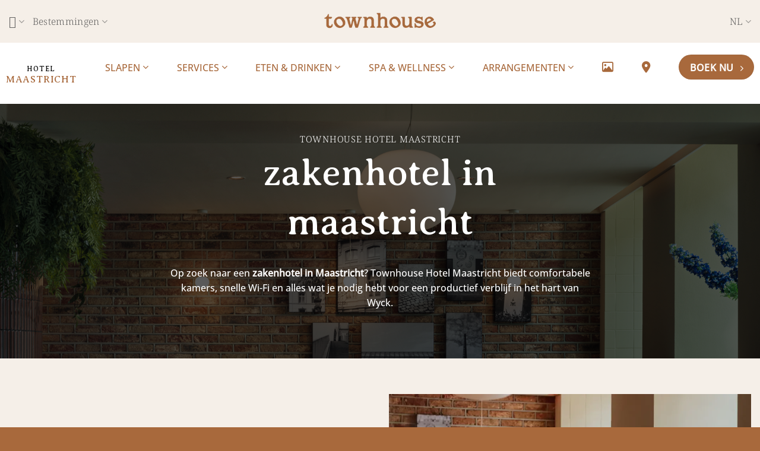

--- FILE ---
content_type: text/html; charset=UTF-8
request_url: https://www.townhousehotels.nl/maastricht/zakenhotel
body_size: 30629
content:
<!DOCTYPE html>
<html lang="nl-NL" class="loading-site no-js">
<head><meta charset="UTF-8" /><script>if(navigator.userAgent.match(/MSIE|Internet Explorer/i)||navigator.userAgent.match(/Trident\/7\..*?rv:11/i)){var href=document.location.href;if(!href.match(/[?&]nowprocket/)){if(href.indexOf("?")==-1){if(href.indexOf("#")==-1){document.location.href=href+"?nowprocket=1"}else{document.location.href=href.replace("#","?nowprocket=1#")}}else{if(href.indexOf("#")==-1){document.location.href=href+"&nowprocket=1"}else{document.location.href=href.replace("#","&nowprocket=1#")}}}}</script><script>(()=>{class RocketLazyLoadScripts{constructor(){this.v="2.0.4",this.userEvents=["keydown","keyup","mousedown","mouseup","mousemove","mouseover","mouseout","touchmove","touchstart","touchend","touchcancel","wheel","click","dblclick","input"],this.attributeEvents=["onblur","onclick","oncontextmenu","ondblclick","onfocus","onmousedown","onmouseenter","onmouseleave","onmousemove","onmouseout","onmouseover","onmouseup","onmousewheel","onscroll","onsubmit"]}async t(){this.i(),this.o(),/iP(ad|hone)/.test(navigator.userAgent)&&this.h(),this.u(),this.l(this),this.m(),this.k(this),this.p(this),this._(),await Promise.all([this.R(),this.L()]),this.lastBreath=Date.now(),this.S(this),this.P(),this.D(),this.O(),this.M(),await this.C(this.delayedScripts.normal),await this.C(this.delayedScripts.defer),await this.C(this.delayedScripts.async),await this.T(),await this.F(),await this.j(),await this.A(),window.dispatchEvent(new Event("rocket-allScriptsLoaded")),this.everythingLoaded=!0,this.lastTouchEnd&&await new Promise(t=>setTimeout(t,500-Date.now()+this.lastTouchEnd)),this.I(),this.H(),this.U(),this.W()}i(){this.CSPIssue=sessionStorage.getItem("rocketCSPIssue"),document.addEventListener("securitypolicyviolation",t=>{this.CSPIssue||"script-src-elem"!==t.violatedDirective||"data"!==t.blockedURI||(this.CSPIssue=!0,sessionStorage.setItem("rocketCSPIssue",!0))},{isRocket:!0})}o(){window.addEventListener("pageshow",t=>{this.persisted=t.persisted,this.realWindowLoadedFired=!0},{isRocket:!0}),window.addEventListener("pagehide",()=>{this.onFirstUserAction=null},{isRocket:!0})}h(){let t;function e(e){t=e}window.addEventListener("touchstart",e,{isRocket:!0}),window.addEventListener("touchend",function i(o){o.changedTouches[0]&&t.changedTouches[0]&&Math.abs(o.changedTouches[0].pageX-t.changedTouches[0].pageX)<10&&Math.abs(o.changedTouches[0].pageY-t.changedTouches[0].pageY)<10&&o.timeStamp-t.timeStamp<200&&(window.removeEventListener("touchstart",e,{isRocket:!0}),window.removeEventListener("touchend",i,{isRocket:!0}),"INPUT"===o.target.tagName&&"text"===o.target.type||(o.target.dispatchEvent(new TouchEvent("touchend",{target:o.target,bubbles:!0})),o.target.dispatchEvent(new MouseEvent("mouseover",{target:o.target,bubbles:!0})),o.target.dispatchEvent(new PointerEvent("click",{target:o.target,bubbles:!0,cancelable:!0,detail:1,clientX:o.changedTouches[0].clientX,clientY:o.changedTouches[0].clientY})),event.preventDefault()))},{isRocket:!0})}q(t){this.userActionTriggered||("mousemove"!==t.type||this.firstMousemoveIgnored?"keyup"===t.type||"mouseover"===t.type||"mouseout"===t.type||(this.userActionTriggered=!0,this.onFirstUserAction&&this.onFirstUserAction()):this.firstMousemoveIgnored=!0),"click"===t.type&&t.preventDefault(),t.stopPropagation(),t.stopImmediatePropagation(),"touchstart"===this.lastEvent&&"touchend"===t.type&&(this.lastTouchEnd=Date.now()),"click"===t.type&&(this.lastTouchEnd=0),this.lastEvent=t.type,t.composedPath&&t.composedPath()[0].getRootNode()instanceof ShadowRoot&&(t.rocketTarget=t.composedPath()[0]),this.savedUserEvents.push(t)}u(){this.savedUserEvents=[],this.userEventHandler=this.q.bind(this),this.userEvents.forEach(t=>window.addEventListener(t,this.userEventHandler,{passive:!1,isRocket:!0})),document.addEventListener("visibilitychange",this.userEventHandler,{isRocket:!0})}U(){this.userEvents.forEach(t=>window.removeEventListener(t,this.userEventHandler,{passive:!1,isRocket:!0})),document.removeEventListener("visibilitychange",this.userEventHandler,{isRocket:!0}),this.savedUserEvents.forEach(t=>{(t.rocketTarget||t.target).dispatchEvent(new window[t.constructor.name](t.type,t))})}m(){const t="return false",e=Array.from(this.attributeEvents,t=>"data-rocket-"+t),i="["+this.attributeEvents.join("],[")+"]",o="[data-rocket-"+this.attributeEvents.join("],[data-rocket-")+"]",s=(e,i,o)=>{o&&o!==t&&(e.setAttribute("data-rocket-"+i,o),e["rocket"+i]=new Function("event",o),e.setAttribute(i,t))};new MutationObserver(t=>{for(const n of t)"attributes"===n.type&&(n.attributeName.startsWith("data-rocket-")||this.everythingLoaded?n.attributeName.startsWith("data-rocket-")&&this.everythingLoaded&&this.N(n.target,n.attributeName.substring(12)):s(n.target,n.attributeName,n.target.getAttribute(n.attributeName))),"childList"===n.type&&n.addedNodes.forEach(t=>{if(t.nodeType===Node.ELEMENT_NODE)if(this.everythingLoaded)for(const i of[t,...t.querySelectorAll(o)])for(const t of i.getAttributeNames())e.includes(t)&&this.N(i,t.substring(12));else for(const e of[t,...t.querySelectorAll(i)])for(const t of e.getAttributeNames())this.attributeEvents.includes(t)&&s(e,t,e.getAttribute(t))})}).observe(document,{subtree:!0,childList:!0,attributeFilter:[...this.attributeEvents,...e]})}I(){this.attributeEvents.forEach(t=>{document.querySelectorAll("[data-rocket-"+t+"]").forEach(e=>{this.N(e,t)})})}N(t,e){const i=t.getAttribute("data-rocket-"+e);i&&(t.setAttribute(e,i),t.removeAttribute("data-rocket-"+e))}k(t){Object.defineProperty(HTMLElement.prototype,"onclick",{get(){return this.rocketonclick||null},set(e){this.rocketonclick=e,this.setAttribute(t.everythingLoaded?"onclick":"data-rocket-onclick","this.rocketonclick(event)")}})}S(t){function e(e,i){let o=e[i];e[i]=null,Object.defineProperty(e,i,{get:()=>o,set(s){t.everythingLoaded?o=s:e["rocket"+i]=o=s}})}e(document,"onreadystatechange"),e(window,"onload"),e(window,"onpageshow");try{Object.defineProperty(document,"readyState",{get:()=>t.rocketReadyState,set(e){t.rocketReadyState=e},configurable:!0}),document.readyState="loading"}catch(t){console.log("WPRocket DJE readyState conflict, bypassing")}}l(t){this.originalAddEventListener=EventTarget.prototype.addEventListener,this.originalRemoveEventListener=EventTarget.prototype.removeEventListener,this.savedEventListeners=[],EventTarget.prototype.addEventListener=function(e,i,o){o&&o.isRocket||!t.B(e,this)&&!t.userEvents.includes(e)||t.B(e,this)&&!t.userActionTriggered||e.startsWith("rocket-")||t.everythingLoaded?t.originalAddEventListener.call(this,e,i,o):(t.savedEventListeners.push({target:this,remove:!1,type:e,func:i,options:o}),"mouseenter"!==e&&"mouseleave"!==e||t.originalAddEventListener.call(this,e,t.savedUserEvents.push,o))},EventTarget.prototype.removeEventListener=function(e,i,o){o&&o.isRocket||!t.B(e,this)&&!t.userEvents.includes(e)||t.B(e,this)&&!t.userActionTriggered||e.startsWith("rocket-")||t.everythingLoaded?t.originalRemoveEventListener.call(this,e,i,o):t.savedEventListeners.push({target:this,remove:!0,type:e,func:i,options:o})}}J(t,e){this.savedEventListeners=this.savedEventListeners.filter(i=>{let o=i.type,s=i.target||window;return e!==o||t!==s||(this.B(o,s)&&(i.type="rocket-"+o),this.$(i),!1)})}H(){EventTarget.prototype.addEventListener=this.originalAddEventListener,EventTarget.prototype.removeEventListener=this.originalRemoveEventListener,this.savedEventListeners.forEach(t=>this.$(t))}$(t){t.remove?this.originalRemoveEventListener.call(t.target,t.type,t.func,t.options):this.originalAddEventListener.call(t.target,t.type,t.func,t.options)}p(t){let e;function i(e){return t.everythingLoaded?e:e.split(" ").map(t=>"load"===t||t.startsWith("load.")?"rocket-jquery-load":t).join(" ")}function o(o){function s(e){const s=o.fn[e];o.fn[e]=o.fn.init.prototype[e]=function(){return this[0]===window&&t.userActionTriggered&&("string"==typeof arguments[0]||arguments[0]instanceof String?arguments[0]=i(arguments[0]):"object"==typeof arguments[0]&&Object.keys(arguments[0]).forEach(t=>{const e=arguments[0][t];delete arguments[0][t],arguments[0][i(t)]=e})),s.apply(this,arguments),this}}if(o&&o.fn&&!t.allJQueries.includes(o)){const e={DOMContentLoaded:[],"rocket-DOMContentLoaded":[]};for(const t in e)document.addEventListener(t,()=>{e[t].forEach(t=>t())},{isRocket:!0});o.fn.ready=o.fn.init.prototype.ready=function(i){function s(){parseInt(o.fn.jquery)>2?setTimeout(()=>i.bind(document)(o)):i.bind(document)(o)}return"function"==typeof i&&(t.realDomReadyFired?!t.userActionTriggered||t.fauxDomReadyFired?s():e["rocket-DOMContentLoaded"].push(s):e.DOMContentLoaded.push(s)),o([])},s("on"),s("one"),s("off"),t.allJQueries.push(o)}e=o}t.allJQueries=[],o(window.jQuery),Object.defineProperty(window,"jQuery",{get:()=>e,set(t){o(t)}})}P(){const t=new Map;document.write=document.writeln=function(e){const i=document.currentScript,o=document.createRange(),s=i.parentElement;let n=t.get(i);void 0===n&&(n=i.nextSibling,t.set(i,n));const c=document.createDocumentFragment();o.setStart(c,0),c.appendChild(o.createContextualFragment(e)),s.insertBefore(c,n)}}async R(){return new Promise(t=>{this.userActionTriggered?t():this.onFirstUserAction=t})}async L(){return new Promise(t=>{document.addEventListener("DOMContentLoaded",()=>{this.realDomReadyFired=!0,t()},{isRocket:!0})})}async j(){return this.realWindowLoadedFired?Promise.resolve():new Promise(t=>{window.addEventListener("load",t,{isRocket:!0})})}M(){this.pendingScripts=[];this.scriptsMutationObserver=new MutationObserver(t=>{for(const e of t)e.addedNodes.forEach(t=>{"SCRIPT"!==t.tagName||t.noModule||t.isWPRocket||this.pendingScripts.push({script:t,promise:new Promise(e=>{const i=()=>{const i=this.pendingScripts.findIndex(e=>e.script===t);i>=0&&this.pendingScripts.splice(i,1),e()};t.addEventListener("load",i,{isRocket:!0}),t.addEventListener("error",i,{isRocket:!0}),setTimeout(i,1e3)})})})}),this.scriptsMutationObserver.observe(document,{childList:!0,subtree:!0})}async F(){await this.X(),this.pendingScripts.length?(await this.pendingScripts[0].promise,await this.F()):this.scriptsMutationObserver.disconnect()}D(){this.delayedScripts={normal:[],async:[],defer:[]},document.querySelectorAll("script[type$=rocketlazyloadscript]").forEach(t=>{t.hasAttribute("data-rocket-src")?t.hasAttribute("async")&&!1!==t.async?this.delayedScripts.async.push(t):t.hasAttribute("defer")&&!1!==t.defer||"module"===t.getAttribute("data-rocket-type")?this.delayedScripts.defer.push(t):this.delayedScripts.normal.push(t):this.delayedScripts.normal.push(t)})}async _(){await this.L();let t=[];document.querySelectorAll("script[type$=rocketlazyloadscript][data-rocket-src]").forEach(e=>{let i=e.getAttribute("data-rocket-src");if(i&&!i.startsWith("data:")){i.startsWith("//")&&(i=location.protocol+i);try{const o=new URL(i).origin;o!==location.origin&&t.push({src:o,crossOrigin:e.crossOrigin||"module"===e.getAttribute("data-rocket-type")})}catch(t){}}}),t=[...new Map(t.map(t=>[JSON.stringify(t),t])).values()],this.Y(t,"preconnect")}async G(t){if(await this.K(),!0!==t.noModule||!("noModule"in HTMLScriptElement.prototype))return new Promise(e=>{let i;function o(){(i||t).setAttribute("data-rocket-status","executed"),e()}try{if(navigator.userAgent.includes("Firefox/")||""===navigator.vendor||this.CSPIssue)i=document.createElement("script"),[...t.attributes].forEach(t=>{let e=t.nodeName;"type"!==e&&("data-rocket-type"===e&&(e="type"),"data-rocket-src"===e&&(e="src"),i.setAttribute(e,t.nodeValue))}),t.text&&(i.text=t.text),t.nonce&&(i.nonce=t.nonce),i.hasAttribute("src")?(i.addEventListener("load",o,{isRocket:!0}),i.addEventListener("error",()=>{i.setAttribute("data-rocket-status","failed-network"),e()},{isRocket:!0}),setTimeout(()=>{i.isConnected||e()},1)):(i.text=t.text,o()),i.isWPRocket=!0,t.parentNode.replaceChild(i,t);else{const i=t.getAttribute("data-rocket-type"),s=t.getAttribute("data-rocket-src");i?(t.type=i,t.removeAttribute("data-rocket-type")):t.removeAttribute("type"),t.addEventListener("load",o,{isRocket:!0}),t.addEventListener("error",i=>{this.CSPIssue&&i.target.src.startsWith("data:")?(console.log("WPRocket: CSP fallback activated"),t.removeAttribute("src"),this.G(t).then(e)):(t.setAttribute("data-rocket-status","failed-network"),e())},{isRocket:!0}),s?(t.fetchPriority="high",t.removeAttribute("data-rocket-src"),t.src=s):t.src="data:text/javascript;base64,"+window.btoa(unescape(encodeURIComponent(t.text)))}}catch(i){t.setAttribute("data-rocket-status","failed-transform"),e()}});t.setAttribute("data-rocket-status","skipped")}async C(t){const e=t.shift();return e?(e.isConnected&&await this.G(e),this.C(t)):Promise.resolve()}O(){this.Y([...this.delayedScripts.normal,...this.delayedScripts.defer,...this.delayedScripts.async],"preload")}Y(t,e){this.trash=this.trash||[];let i=!0;var o=document.createDocumentFragment();t.forEach(t=>{const s=t.getAttribute&&t.getAttribute("data-rocket-src")||t.src;if(s&&!s.startsWith("data:")){const n=document.createElement("link");n.href=s,n.rel=e,"preconnect"!==e&&(n.as="script",n.fetchPriority=i?"high":"low"),t.getAttribute&&"module"===t.getAttribute("data-rocket-type")&&(n.crossOrigin=!0),t.crossOrigin&&(n.crossOrigin=t.crossOrigin),t.integrity&&(n.integrity=t.integrity),t.nonce&&(n.nonce=t.nonce),o.appendChild(n),this.trash.push(n),i=!1}}),document.head.appendChild(o)}W(){this.trash.forEach(t=>t.remove())}async T(){try{document.readyState="interactive"}catch(t){}this.fauxDomReadyFired=!0;try{await this.K(),this.J(document,"readystatechange"),document.dispatchEvent(new Event("rocket-readystatechange")),await this.K(),document.rocketonreadystatechange&&document.rocketonreadystatechange(),await this.K(),this.J(document,"DOMContentLoaded"),document.dispatchEvent(new Event("rocket-DOMContentLoaded")),await this.K(),this.J(window,"DOMContentLoaded"),window.dispatchEvent(new Event("rocket-DOMContentLoaded"))}catch(t){console.error(t)}}async A(){try{document.readyState="complete"}catch(t){}try{await this.K(),this.J(document,"readystatechange"),document.dispatchEvent(new Event("rocket-readystatechange")),await this.K(),document.rocketonreadystatechange&&document.rocketonreadystatechange(),await this.K(),this.J(window,"load"),window.dispatchEvent(new Event("rocket-load")),await this.K(),window.rocketonload&&window.rocketonload(),await this.K(),this.allJQueries.forEach(t=>t(window).trigger("rocket-jquery-load")),await this.K(),this.J(window,"pageshow");const t=new Event("rocket-pageshow");t.persisted=this.persisted,window.dispatchEvent(t),await this.K(),window.rocketonpageshow&&window.rocketonpageshow({persisted:this.persisted})}catch(t){console.error(t)}}async K(){Date.now()-this.lastBreath>45&&(await this.X(),this.lastBreath=Date.now())}async X(){return document.hidden?new Promise(t=>setTimeout(t)):new Promise(t=>requestAnimationFrame(t))}B(t,e){return e===document&&"readystatechange"===t||(e===document&&"DOMContentLoaded"===t||(e===window&&"DOMContentLoaded"===t||(e===window&&"load"===t||e===window&&"pageshow"===t)))}static run(){(new RocketLazyLoadScripts).t()}}RocketLazyLoadScripts.run()})();</script>
	
	<link rel="profile" href="http://gmpg.org/xfn/11" />
	<link rel="pingback" href="https://www.townhousehotels.nl/xmlrpc.php" />

	<script type="rocketlazyloadscript">(function(html){html.className = html.className.replace(/\bno-js\b/,'js')})(document.documentElement);</script>
<meta name='robots' content='index, follow, max-image-preview:large, max-snippet:-1, max-video-preview:-1' />
	<style>img:is([sizes="auto" i], [sizes^="auto," i]) { contain-intrinsic-size: 3000px 1500px }</style>
	<meta name="viewport" content="width=device-width, initial-scale=1" />
	<!-- This site is optimized with the Yoast SEO plugin v26.3 - https://yoast.com/wordpress/plugins/seo/ -->
	<title>Zakenhotel in Maastricht - Townhouse zakelijk hotel</title>
<link crossorigin data-rocket-preconnect href="https://www.googletagmanager.com" rel="preconnect">
<link crossorigin data-rocket-preconnect href="https://app.mews.com" rel="preconnect">
<link crossorigin data-rocket-preconnect href="https://kit.fontawesome.com" rel="preconnect">
<link crossorigin data-rocket-preconnect href="https://cdn-cookieyes.com" rel="preconnect"><link rel="preload" data-rocket-preload as="image" href="https://www.townhousehotels.nl/wp-content/uploads/2024/09/maastricht-townhouse-hotel.jpg" fetchpriority="high">
	<meta name="description" content="Op zoek naar accommodatie voor je business trip of zakenreis naar Maastricht? Boek het Townhouse hotel. Een uniek zakenhotel in Maastricht." />
	<link rel="canonical" href="https://www.townhousehotels.nl/maastricht/zakenhotel" />
	<meta property="og:locale" content="nl_NL" />
	<meta property="og:type" content="article" />
	<meta property="og:title" content="Zakenhotel in Maastricht - Townhouse zakelijk hotel" />
	<meta property="og:description" content="Op zoek naar accommodatie voor je business trip of zakenreis naar Maastricht? Boek het Townhouse hotel. Een uniek zakenhotel in Maastricht." />
	<meta property="og:url" content="https://www.townhousehotels.nl/maastricht/zakenhotel" />
	<meta property="og:site_name" content="Townhouse Hotels" />
	<meta property="article:publisher" content="https://www.facebook.com/TownhouseHotels/" />
	<meta property="article:modified_time" content="2025-10-20T12:05:44+00:00" />
	<meta property="og:image" content="https://www.townhousehotels.nl/wp-content/uploads/2025/09/Townhouse-hotel-Maastricht-15.webp" />
	<meta property="og:image:width" content="1680" />
	<meta property="og:image:height" content="1120" />
	<meta property="og:image:type" content="image/webp" />
	<meta name="twitter:card" content="summary_large_image" />
	<meta name="twitter:label1" content="Geschatte leestijd" />
	<meta name="twitter:data1" content="4 minuten" />
	<script type="application/ld+json" class="yoast-schema-graph">{"@context":"https://schema.org","@graph":[{"@type":"WebPage","@id":"https://www.townhousehotels.nl/maastricht/zakenhotel","url":"https://www.townhousehotels.nl/maastricht/zakenhotel","name":"Zakenhotel in Maastricht - Townhouse zakelijk hotel","isPartOf":{"@id":"https://www.townhousehotels.nl/#website"},"primaryImageOfPage":{"@id":"https://www.townhousehotels.nl/maastricht/zakenhotel#primaryimage"},"image":{"@id":"https://www.townhousehotels.nl/maastricht/zakenhotel#primaryimage"},"thumbnailUrl":"https://www.townhousehotels.nl/wp-content/uploads/2025/09/Townhouse-hotel-Maastricht-15.webp","datePublished":"2021-03-22T13:50:55+00:00","dateModified":"2025-10-20T12:05:44+00:00","description":"Op zoek naar accommodatie voor je business trip of zakenreis naar Maastricht? Boek het Townhouse hotel. Een uniek zakenhotel in Maastricht.","breadcrumb":{"@id":"https://www.townhousehotels.nl/maastricht/zakenhotel#breadcrumb"},"inLanguage":"nl-NL","potentialAction":[{"@type":"ReadAction","target":["https://www.townhousehotels.nl/maastricht/zakenhotel"]}]},{"@type":"ImageObject","inLanguage":"nl-NL","@id":"https://www.townhousehotels.nl/maastricht/zakenhotel#primaryimage","url":"https://www.townhousehotels.nl/wp-content/uploads/2025/09/Townhouse-hotel-Maastricht-15.webp","contentUrl":"https://www.townhousehotels.nl/wp-content/uploads/2025/09/Townhouse-hotel-Maastricht-15.webp","width":1680,"height":1120,"caption":"Townhouse hotel Maastricht ()"},{"@type":"BreadcrumbList","@id":"https://www.townhousehotels.nl/maastricht/zakenhotel#breadcrumb","itemListElement":[{"@type":"ListItem","position":1,"name":"Home","item":"https://www.townhousehotels.nl/"},{"@type":"ListItem","position":2,"name":"Maastricht","item":"https://www.townhousehotels.nl/maastricht"},{"@type":"ListItem","position":3,"name":"Zakenhotel in Maastricht"}]},{"@type":"WebSite","@id":"https://www.townhousehotels.nl/#website","url":"https://www.townhousehotels.nl/","name":"Townhouse Hotels","description":"","potentialAction":[{"@type":"SearchAction","target":{"@type":"EntryPoint","urlTemplate":"https://www.townhousehotels.nl/?s={search_term_string}"},"query-input":{"@type":"PropertyValueSpecification","valueRequired":true,"valueName":"search_term_string"}}],"inLanguage":"nl-NL"}]}</script>
	<!-- / Yoast SEO plugin. -->


<link rel='dns-prefetch' href='//use.fontawesome.com' />
<link rel='prefetch' href='https://www.townhousehotels.nl/wp-content/themes/flatsome/assets/js/flatsome.js?ver=e2eddd6c228105dac048' />
<link rel='prefetch' href='https://www.townhousehotels.nl/wp-content/themes/flatsome/assets/js/chunk.slider.js?ver=3.20.3' />
<link rel='prefetch' href='https://www.townhousehotels.nl/wp-content/themes/flatsome/assets/js/chunk.popups.js?ver=3.20.3' />
<link rel='prefetch' href='https://www.townhousehotels.nl/wp-content/themes/flatsome/assets/js/chunk.tooltips.js?ver=3.20.3' />
<link rel="alternate" type="application/rss+xml" title="Townhouse Hotels &raquo; feed" href="https://www.townhousehotels.nl/feed" />
<link rel="alternate" type="application/rss+xml" title="Townhouse Hotels &raquo; reacties feed" href="https://www.townhousehotels.nl/comments/feed" />
<style id='wp-emoji-styles-inline-css' type='text/css'>

	img.wp-smiley, img.emoji {
		display: inline !important;
		border: none !important;
		box-shadow: none !important;
		height: 1em !important;
		width: 1em !important;
		margin: 0 0.07em !important;
		vertical-align: -0.1em !important;
		background: none !important;
		padding: 0 !important;
	}
</style>
<style id='wp-block-library-inline-css' type='text/css'>
:root{--wp-admin-theme-color:#007cba;--wp-admin-theme-color--rgb:0,124,186;--wp-admin-theme-color-darker-10:#006ba1;--wp-admin-theme-color-darker-10--rgb:0,107,161;--wp-admin-theme-color-darker-20:#005a87;--wp-admin-theme-color-darker-20--rgb:0,90,135;--wp-admin-border-width-focus:2px;--wp-block-synced-color:#7a00df;--wp-block-synced-color--rgb:122,0,223;--wp-bound-block-color:var(--wp-block-synced-color)}@media (min-resolution:192dpi){:root{--wp-admin-border-width-focus:1.5px}}.wp-element-button{cursor:pointer}:root{--wp--preset--font-size--normal:16px;--wp--preset--font-size--huge:42px}:root .has-very-light-gray-background-color{background-color:#eee}:root .has-very-dark-gray-background-color{background-color:#313131}:root .has-very-light-gray-color{color:#eee}:root .has-very-dark-gray-color{color:#313131}:root .has-vivid-green-cyan-to-vivid-cyan-blue-gradient-background{background:linear-gradient(135deg,#00d084,#0693e3)}:root .has-purple-crush-gradient-background{background:linear-gradient(135deg,#34e2e4,#4721fb 50%,#ab1dfe)}:root .has-hazy-dawn-gradient-background{background:linear-gradient(135deg,#faaca8,#dad0ec)}:root .has-subdued-olive-gradient-background{background:linear-gradient(135deg,#fafae1,#67a671)}:root .has-atomic-cream-gradient-background{background:linear-gradient(135deg,#fdd79a,#004a59)}:root .has-nightshade-gradient-background{background:linear-gradient(135deg,#330968,#31cdcf)}:root .has-midnight-gradient-background{background:linear-gradient(135deg,#020381,#2874fc)}.has-regular-font-size{font-size:1em}.has-larger-font-size{font-size:2.625em}.has-normal-font-size{font-size:var(--wp--preset--font-size--normal)}.has-huge-font-size{font-size:var(--wp--preset--font-size--huge)}.has-text-align-center{text-align:center}.has-text-align-left{text-align:left}.has-text-align-right{text-align:right}#end-resizable-editor-section{display:none}.aligncenter{clear:both}.items-justified-left{justify-content:flex-start}.items-justified-center{justify-content:center}.items-justified-right{justify-content:flex-end}.items-justified-space-between{justify-content:space-between}.screen-reader-text{border:0;clip-path:inset(50%);height:1px;margin:-1px;overflow:hidden;padding:0;position:absolute;width:1px;word-wrap:normal!important}.screen-reader-text:focus{background-color:#ddd;clip-path:none;color:#444;display:block;font-size:1em;height:auto;left:5px;line-height:normal;padding:15px 23px 14px;text-decoration:none;top:5px;width:auto;z-index:100000}html :where(.has-border-color){border-style:solid}html :where([style*=border-top-color]){border-top-style:solid}html :where([style*=border-right-color]){border-right-style:solid}html :where([style*=border-bottom-color]){border-bottom-style:solid}html :where([style*=border-left-color]){border-left-style:solid}html :where([style*=border-width]){border-style:solid}html :where([style*=border-top-width]){border-top-style:solid}html :where([style*=border-right-width]){border-right-style:solid}html :where([style*=border-bottom-width]){border-bottom-style:solid}html :where([style*=border-left-width]){border-left-style:solid}html :where(img[class*=wp-image-]){height:auto;max-width:100%}:where(figure){margin:0 0 1em}html :where(.is-position-sticky){--wp-admin--admin-bar--position-offset:var(--wp-admin--admin-bar--height,0px)}@media screen and (max-width:600px){html :where(.is-position-sticky){--wp-admin--admin-bar--position-offset:0px}}
</style>
<style id='font-awesome-svg-styles-default-inline-css' type='text/css'>
.svg-inline--fa {
  display: inline-block;
  height: 1em;
  overflow: visible;
  vertical-align: -.125em;
}
</style>
<link data-minify="1" rel='stylesheet' id='font-awesome-svg-styles-css' href='https://www.townhousehotels.nl/wp-content/cache/min/1/wp-content/uploads/font-awesome/v6.4.2/css/svg-with-js.css?ver=1768479708' type='text/css' media='all' />
<style id='font-awesome-svg-styles-inline-css' type='text/css'>
   .wp-block-font-awesome-icon svg::before,
   .wp-rich-text-font-awesome-icon svg::before {content: unset;}
</style>
<link rel='stylesheet' id='defend-wp-css' href='https://www.townhousehotels.nl/wp-content/plugins/defend-wp/public/css/defend-wp-public.css?ver=1.0.2' type='text/css' media='all' />
<link data-minify="1" rel='stylesheet' id='google_business_reviews_rating_wp_css-css' href='https://www.townhousehotels.nl/wp-content/cache/min/1/wp-content/plugins/g-business-reviews-rating/wp/css/css.css?ver=1768479708' type='text/css' media='all' />
<link data-minify="1" rel='stylesheet' id='deltait-get-google-reviews-css' href='https://www.townhousehotels.nl/wp-content/cache/min/1/wp-content/plugins/get-google-reviews/public/css/diggr-public.css?ver=1768479708' type='text/css' media='all' />
<link data-minify="1" rel='stylesheet' id='wpdp-style2-css' href='https://www.townhousehotels.nl/wp-content/cache/min/1/wp-content/plugins/wp-datepicker/css/front-styles.css?ver=1768479708' type='text/css' media='all' />
<link data-minify="1" rel='stylesheet' id='wpdp-style3-css' href='https://www.townhousehotels.nl/wp-content/cache/min/1/wp-content/plugins/wp-datepicker/css/jquery-ui.css?ver=1768479708' type='text/css' media='all' />
<link rel='stylesheet' id='wpml-menu-item-0-css' href='https://www.townhousehotels.nl/wp-content/plugins/sitepress-multilingual-cms/templates/language-switchers/menu-item/style.min.css?ver=1' type='text/css' media='all' />
<link data-minify="1" rel='stylesheet' id='font-awesome-official-css' href='https://www.townhousehotels.nl/wp-content/cache/min/1/releases/v6.4.2/css/all.css?ver=1768479709' type='text/css' media='all' crossorigin="anonymous" />
<link data-minify="1" rel='stylesheet' id='flatsome-main-css' href='https://www.townhousehotels.nl/wp-content/cache/min/1/wp-content/themes/flatsome/assets/css/flatsome.css?ver=1768479709' type='text/css' media='all' />
<style id='flatsome-main-inline-css' type='text/css'>
@font-face {
				font-family: "fl-icons";
				font-display: block;
				src: url(https://www.townhousehotels.nl/wp-content/themes/flatsome/assets/css/icons/fl-icons.eot?v=3.20.3);
				src:
					url(https://www.townhousehotels.nl/wp-content/themes/flatsome/assets/css/icons/fl-icons.eot#iefix?v=3.20.3) format("embedded-opentype"),
					url(https://www.townhousehotels.nl/wp-content/themes/flatsome/assets/css/icons/fl-icons.woff2?v=3.20.3) format("woff2"),
					url(https://www.townhousehotels.nl/wp-content/themes/flatsome/assets/css/icons/fl-icons.ttf?v=3.20.3) format("truetype"),
					url(https://www.townhousehotels.nl/wp-content/themes/flatsome/assets/css/icons/fl-icons.woff?v=3.20.3) format("woff"),
					url(https://www.townhousehotels.nl/wp-content/themes/flatsome/assets/css/icons/fl-icons.svg?v=3.20.3#fl-icons) format("svg");
			}
</style>
<link rel='stylesheet' id='flatsome-style-css' href='https://www.townhousehotels.nl/wp-content/themes/townhouse/style.css?ver=3.0' type='text/css' media='all' />
<link data-minify="1" rel='stylesheet' id='font-awesome-official-v4shim-css' href='https://www.townhousehotels.nl/wp-content/cache/min/1/releases/v6.4.2/css/v4-shims.css?ver=1768479709' type='text/css' media='all' crossorigin="anonymous" />
<script type="text/javascript" id="wpml-cookie-js-extra">
/* <![CDATA[ */
var wpml_cookies = {"wp-wpml_current_language":{"value":"nl","expires":1,"path":"\/"}};
var wpml_cookies = {"wp-wpml_current_language":{"value":"nl","expires":1,"path":"\/"}};
/* ]]> */
</script>
<script type="rocketlazyloadscript" data-minify="1" data-rocket-type="text/javascript" data-rocket-src="https://www.townhousehotels.nl/wp-content/cache/min/1/wp-content/plugins/sitepress-multilingual-cms/res/js/cookies/language-cookie.js?ver=1768479736" id="wpml-cookie-js" defer="defer" data-wp-strategy="defer"></script>
<script type="text/javascript" src="https://www.townhousehotels.nl/wp-includes/js/jquery/jquery.min.js?ver=3.7.1" id="jquery-core-js" data-rocket-defer defer></script>
<script type="text/javascript" src="https://www.townhousehotels.nl/wp-includes/js/jquery/jquery-migrate.min.js?ver=3.4.1" id="jquery-migrate-js" data-rocket-defer defer></script>
<script type="rocketlazyloadscript" data-minify="1" data-rocket-type="text/javascript" data-rocket-src="https://www.townhousehotels.nl/wp-content/cache/min/1/wp-content/plugins/defend-wp/public/js/defend-wp-public.js?ver=1768479709" id="defend-wp-js" data-rocket-defer defer></script>
<script type="rocketlazyloadscript" data-minify="1" data-rocket-type="text/javascript" data-rocket-src="https://www.townhousehotels.nl/wp-content/cache/min/1/wp-content/plugins/g-business-reviews-rating/wp/js/js.js?ver=1768479709" id="google_business_reviews_rating_wp_js-js" data-rocket-defer defer></script>
<script type="rocketlazyloadscript" data-minify="1" data-rocket-type="text/javascript" data-rocket-src="https://www.townhousehotels.nl/wp-content/cache/min/1/wp-content/plugins/get-google-reviews/public/js/diggr-public.js?ver=1768479709" id="deltait-get-google-reviews-js" data-rocket-defer defer></script>
<script type="rocketlazyloadscript" data-rocket-type="text/javascript" data-rocket-src="https://www.townhousehotels.nl/wp-includes/js/jquery/ui/core.min.js?ver=1.13.3" id="jquery-ui-core-js" data-rocket-defer defer></script>
<script type="rocketlazyloadscript" data-rocket-type="text/javascript" data-rocket-src="https://www.townhousehotels.nl/wp-includes/js/jquery/ui/datepicker.min.js?ver=1.13.3" id="jquery-ui-datepicker-js" data-rocket-defer defer></script>
<script type="rocketlazyloadscript" data-rocket-type="text/javascript" id="jquery-ui-datepicker-js-after">window.addEventListener('DOMContentLoaded', function() {
/* <![CDATA[ */
jQuery(function(jQuery){jQuery.datepicker.setDefaults({"closeText":"Sluiten","currentText":"Vandaag","monthNames":["januari","februari","maart","april","mei","juni","juli","augustus","september","oktober","november","december"],"monthNamesShort":["jan","feb","mrt","apr","mei","jun","jul","aug","sep","okt","nov","dec"],"nextText":"Volgende","prevText":"Vorige","dayNames":["zondag","maandag","dinsdag","woensdag","donderdag","vrijdag","zaterdag"],"dayNamesShort":["zo","ma","di","wo","do","vr","za"],"dayNamesMin":["Z","M","D","W","D","V","Z"],"dateFormat":"dd\/mm\/yy","firstDay":1,"isRTL":false});});
/* ]]> */
});</script>
<script type="text/javascript" id="wpdp-scripts2-js-extra">
/* <![CDATA[ */
var wpdp_obj = {"nonce":"930fc387a4","wpml_current_language":"nl"};
/* ]]> */
</script>
<script type="rocketlazyloadscript" data-minify="1" data-rocket-type="text/javascript" data-rocket-src="https://www.townhousehotels.nl/wp-content/cache/min/1/wp-content/plugins/wp-datepicker/js/scripts-front.js?ver=1768479709" id="wpdp-scripts2-js" data-rocket-defer defer></script>
<link rel="https://api.w.org/" href="https://www.townhousehotels.nl/wp-json/" /><link rel="alternate" title="JSON" type="application/json" href="https://www.townhousehotels.nl/wp-json/wp/v2/pages/14040" /><link rel="EditURI" type="application/rsd+xml" title="RSD" href="https://www.townhousehotels.nl/xmlrpc.php?rsd" />
<link rel='shortlink' href='https://www.townhousehotels.nl/?p=14040' />
<link rel="alternate" title="oEmbed (JSON)" type="application/json+oembed" href="https://www.townhousehotels.nl/wp-json/oembed/1.0/embed?url=https%3A%2F%2Fwww.townhousehotels.nl%2Fmaastricht%2Fzakenhotel" />
<link rel="alternate" title="oEmbed (XML)" type="text/xml+oembed" href="https://www.townhousehotels.nl/wp-json/oembed/1.0/embed?url=https%3A%2F%2Fwww.townhousehotels.nl%2Fmaastricht%2Fzakenhotel&#038;format=xml" />
<meta name="generator" content="WPML ver:4.8.4 stt:37,1,4,3;" />
<!-- Start cookieyes banner --> 
<script type="rocketlazyloadscript" data-minify="1" id="cookieyes" data-rocket-type="text/javascript" data-rocket-src="https://www.townhousehotels.nl/wp-content/cache/min/1/client_data/53ed586eb69ad95c1060ae87/script.js?ver=1768479709" data-rocket-defer defer></script> <!-- End cookieyes banner -->

<!-- Google Tag Manager -->
<script type="rocketlazyloadscript" data-minify="1" data-rocket-src="https://www.townhousehotels.nl/wp-content/cache/min/1/distributor/distributor.min.js?ver=1768479709"></script>
<script type="rocketlazyloadscript">(function(w,d,s,l,i){w[l]=w[l]||[];w[l].push({'gtm.start':
new Date().getTime(),event:'gtm.js'});var f=d.getElementsByTagName(s)[0],
j=d.createElement(s),dl=l!='dataLayer'?'&l='+l:'';j.async=true;j.src=
'https://www.googletagmanager.com/gtm.js?id='+i+dl;f.parentNode.insertBefore(j,f);
})(window,document,'script','dataLayer','GTM-5J2JM2');</script>
<!-- End Google Tag Manager -->

<!-- FONT AWESOME -->
<script type="rocketlazyloadscript" data-rocket-src="https://kit.fontawesome.com/09ebf9749b.js" crossorigin="anonymous" data-rocket-defer defer></script>
<!-- END FONT AWESOME -->

<!-- CUSTOM DATEPICKER --> 
<script type="rocketlazyloadscript" data-rocket-src="https://www.townhousehotels.nl/wp-content/themes/townhouse/js/moment.min.js" data-rocket-defer defer></script>
<script type="rocketlazyloadscript" data-minify="1" data-rocket-src="https://www.townhousehotels.nl/wp-content/cache/min/1/distributor/distributor.min.js?ver=1768479709"></script>
<link data-minify="1" type="text/css" rel="stylesheet" href="https://www.townhousehotels.nl/wp-content/cache/min/1/wp-content/themes/townhouse/css/CustomCalendarV1.css?ver=1768479709">
<script type="rocketlazyloadscript" data-rocket-src="https://www.townhousehotels.nl/wp-content/themes/townhouse/js/DatePickerMews.min.js" data-rocket-type="text/javascript" data-rocket-defer defer></script>
<!-- END CUSTOM DATEPICKER--> 

<!-- MEWS INSTANCE FOR EACH LANGUAGE--> 
<script type="rocketlazyloadscript">
(function (e, t) {
    var currentUrl = window.location.href;
    var mewsId = currentUrl.includes("maastricht")
        ? "348c5bc7-79d1-40b9-aab3-b23700ea37ad" 
        : "6503961c-823f-43de-99b1-b19d00802b7b"; 
    var mewsConfig = {
        configurationIds: [mewsId], 
        openElements: '.distributor'
    };
    function mewsCallback(api) {
        var path = window.location.pathname.split("/");
        var languageCode;
        if (path[1] === "en") {
            languageCode = 'en-GB';
        } else if (path[1] === 'de') {
            languageCode = 'de-DE';
        } else if (path[1] === 'fr') {
            languageCode = 'fr-FR';
        } else {
            languageCode = 'nl-NL';
        }
        api.setLanguageCode(languageCode);
        if (window.innerWidth <= 600) {
            api.setVoucherCode('MOBILELBG');
        }
    }
    var a = e.createElement(t);
    a.onload = function () {
        Mews.Distributor(mewsConfig, mewsCallback);
    };
    a.async = 1;
    a.src = "https://app.mews.com/distributor/distributor.min.js";
    var c = e.getElementsByTagName(t)[0];
    c.parentNode.insertBefore(a, c);
})(document, "script");
</script>
<!-- END MEWS INSTANCE FOR EACH LANGUAGE--> 
<link rel="icon" href="https://www.townhousehotels.nl/wp-content/uploads/2023/12/cropped-cropped-townhouse-favicon-32x32.webp" sizes="32x32" />
<link rel="icon" href="https://www.townhousehotels.nl/wp-content/uploads/2023/12/cropped-cropped-townhouse-favicon-192x192.webp" sizes="192x192" />
<link rel="apple-touch-icon" href="https://www.townhousehotels.nl/wp-content/uploads/2023/12/cropped-cropped-townhouse-favicon-180x180.webp" />
<meta name="msapplication-TileImage" content="https://www.townhousehotels.nl/wp-content/uploads/2023/12/cropped-cropped-townhouse-favicon-270x270.webp" />
<style id="custom-css" type="text/css">:root {--primary-color: #666666;--fs-color-primary: #666666;--fs-color-secondary: #f7d1bb;--fs-color-success: #a8693c;--fs-color-alert: #b20000;--fs-color-base: #666666;--fs-experimental-link-color: #a8693c;--fs-experimental-link-color-hover: #666666;}.tooltipster-base {--tooltip-color: #fff;--tooltip-bg-color: #000;}.off-canvas-right .mfp-content, .off-canvas-left .mfp-content {--drawer-width: 300px;}.container-width, .full-width .ubermenu-nav, .container, .row{max-width: 1370px}.row.row-collapse{max-width: 1340px}.row.row-small{max-width: 1362.5px}.row.row-large{max-width: 1400px}.sticky-add-to-cart--active, #wrapper,#main,#main.dark{background-color: #f5efe8}.header-main{height: 72px}#logo img{max-height: 72px}#logo{width:200px;}.header-bottom{min-height: 55px}.header-top{min-height: 20px}.transparent .header-main{height: 30px}.transparent #logo img{max-height: 30px}.has-transparent + .page-title:first-of-type,.has-transparent + #main > .page-title,.has-transparent + #main > div > .page-title,.has-transparent + #main .page-header-wrapper:first-of-type .page-title{padding-top: 30px;}.header.show-on-scroll,.stuck .header-main{height:70px!important}.stuck #logo img{max-height: 70px!important}.header-bg-color {background-color: #f5efe8}.header-bottom {background-color: #f1f1f1}.header-main .nav > li > a{line-height: 16px }.stuck .header-main .nav > li > a{line-height: 50px }@media (max-width: 549px) {.header-main{height: 70px}#logo img{max-height: 70px}}.nav-dropdown{font-size:100%}.header-top{background-color:#a8693c!important;}h1,h2,h3,h4,h5,h6,.heading-font{color: #161616;}body{font-size: 100%;}@media screen and (max-width: 549px){body{font-size: 100%;}}body{font-family: "Open Sans", sans-serif;}body {font-weight: 500;font-style: normal;}.nav > li > a {font-family: "Noto Serif", sans-serif;}.mobile-sidebar-levels-2 .nav > li > ul > li > a {font-family: "Noto Serif", sans-serif;}.nav > li > a,.mobile-sidebar-levels-2 .nav > li > ul > li > a {font-weight: 300;font-style: normal;}h1,h2,h3,h4,h5,h6,.heading-font, .off-canvas-center .nav-sidebar.nav-vertical > li > a{font-family: "Noto Serif", sans-serif;}h1,h2,h3,h4,h5,h6,.heading-font,.banner h1,.banner h2 {font-weight: 500;font-style: normal;}.alt-font{font-family: "Averia Serif Libre", sans-serif;}.alt-font {font-weight: 400!important;font-style: normal!important;}.breadcrumbs{text-transform: none;}.nav > li > a, .links > li > a{text-transform: none;}.absolute-footer, html{background-color: #a8693c}.header-vertical-menu__opener{height: 39px}.header-vertical-menu__opener {width: 10px}.header-vertical-menu__fly-out {width: 138px}/* Custom CSS */.nav-size-xlarge>li>a {font-size: 1.3em;}.label-new.menu-item > a:after{content:"Nieuw";}.label-hot.menu-item > a:after{content:"Hot";}.label-sale.menu-item > a:after{content:"Aanbieding";}.label-popular.menu-item > a:after{content:"Populair";}</style>		<style type="text/css" id="wp-custom-css">
			/*TITLES*/

h4{font-size:15px;}
h5{font-size:12px;}

/*LINKS*/

.button{
	padding-top: 0.2rem;
}
.maastricht_buttons{
	font-family: Noto-serif;
	padding-top: 5px!important;
	background: transparent;
	background-color: #ffffff43!important;
	color: #FFFFFF!important;
	letter-spacing: 1px;
  line-height: 1.1em;
	font-weight: 500;
	font-size: 26px;
}
.tab-panels a{
	border-bottom: 2px solid #f7d1bb;
}
/* LOCATION PAGE */
	/* Format location table */
.locationtable i.fontawesome-icon {
	color:#bfb9b9; width:20px;
}
	.locationtable th {
		background-color: #bfb9b9;
}
/* FONT AWESOME ICONS */
	/* Rooms Icons List */
.icons-list .fas {
	padding-right:12px;
}
	/* Small USP */
.usp-small {
	line-height: 2em; font-size: 16px;
}
	.usp-small .fas, .usp-small .fab {
		font-size: 20px; padding: 0 5px 0 20px;
}
.fas{
	margin-right: 1rem;
}

/* no blog divider */
.box-blog-post .is-divider {
    height: 0px;
}

/* ===================================
				BOOKING FORM
=====================================*/
	/* Booking */
.wide-booking-form {
	display:flex; 
	align-content: center;
	align-items:center; 
	margin: auto; 
	width: fit-content;
	background-color: #f3f0ec;
	padding-top: 0vw;
	padding-bottom: 0vw;
	padding-left: 1.5vw;
	padding-right: 1vw;
}
input[type="text"].hasDatepicker {
	background-position: 95% center!important;
}
.wide-booking-form button {background-color: #f7d1bb; vertical-align: middle; border: none; font-size: 18px; margin: 0 10px 5px 10px; padding: 5px 12px;letter-spacing: 1.4px;font-weight: 300;text-transform: uppercase; max-height:1em;}
.wide-booking-form button:hover {color:white; cursor:pointer;}
.wide-booking-form input {vertical-align: middle; margin: 0 10px 5px 0; padding: 5px 0 5px 14px; border: 1px solid #ddd; width:212px; font-size:18px; cursor: pointer;font-weight: 300;}
	/* Date Picker */
.ui-datepicker{ z-index: 1000;}
	#ui-datepicker-div {font-family: Lato;}
#ui-datepicker-div .ui-datepicker-header {background:#f3f0ec;}
.ui-widget-header .ui-state-hover{background: none; border: 1px solid #0f1626; position: absolute; top: 2px; right: 2px;}
/* ===================================
				FOOTER
=====================================*/
.footer1 a:hover{
	color: rgb(143 121 108);
}
.footer1 input{
	align-items:baseline;
	max-height: 40px;
}
.footer1 button{
	margin-left: 10px;
	max-height: 40px;
}
.footer2 a:hover{
	color: #c6a693;	
}
.footer2 h3 {
	font-weight: 300;
}
/* - Show post in full width -*/
.blog-single .large-10 {
    max-width: 100%;
    flex-basis: 100%;
}
/* - Buttons text in blue-*/
.button.bluebu span{
	color:#3a70b7;
}
.button.bluebu:hover span{
	color:#fff;
}

/* Accordion suscribe Den Haag*/
.accordion_den_haag{
	max-width: 100%;
	border:none;
	align-content:center;
	align-items:center;
	margin-bottom: 1em;
}
/*Extra Menu*/
/*sticky menu*/
.sticky-menu {
	position: sticky!important;
  top: 70px;
	z-index: 100;
}
/*sticky menu mobile*/
.sticky-mobile{
		position: fixed;
    left: 0;
    bottom: -50px;
    z-index: 100!important;;
   -webkit-box-shadow: 0px -8px 29px -12px rgba(0,0,0,0.2); 
    box-shadow: 0px -8px 29px -12px rgba(0,0,0,0.2);
	
}
/*show navigation buttons*/
.nohover .flickity-button{
	display: flex;
  visibility: visible!important;
  opacity: 1!important;
}
/*CUSTOM MENU TEST*/
.custom_menu {
				z-index: 110;
        position: relative;
        display: inline-block;
        cursor: pointer;
}
.custom_menu-content {
        display: none;
        position: absolute;
        background-color: #f1f1f1;
        width: 100%;
        box-shadow: 0px 8px 16px 0px rgba(0,0,0,0.2);
    }
.custom_menu-content a {
        color: black;
        text-decoration: none;
        display: block;
    }
.custom_menu a:hover {
        background-color: #f3f0ec;
    }
.custom_menu:hover .custom_menu-content {
        display: block;
				width: 15em;
				padding: 1em;
    }
.custom-div-datapicker{
	  position: relative;
    z-index: 9999;
}


/*TABS*/

.nav-tabs+.tab-panels {
    background-color: #f5efe8;
    border: none;
}

.nav-tabs>li.active>a {
    background-color: transparent;
}

.nav-box>li.active>a, .nav-pills>li.active>a {
    background-color: #3B70B7;
    color: #fff;
    opacity: 1;
}

/*SLIDER*/

.flickity-page-dots {
    bottom: -20px;
}

/*IMAGES RADIUS*/

.radius {
    border-radius: 80px;
}

/*No blog space*/
.entry-header-text-top {
    padding: 0px;
}

.post {
    margin: 0 -10px 30px;
}

.accordion-faq .accordion-item {
    background: #34ebeb;
    margin-bottom: 10px;
    border-radius: 0;
    padding: 15px;
}		</style>
		<style id="kirki-inline-styles">/* cyrillic-ext */
@font-face {
  font-family: 'Noto Serif';
  font-style: normal;
  font-weight: 300;
  font-stretch: 100%;
  font-display: swap;
  src: url(https://www.townhousehotels.nl/wp-content/fonts/noto-serif/ga6daw1J5X9T9RW6j9bNVls-hfgvz8JcMofYTYf3D33Esw.woff2) format('woff2');
  unicode-range: U+0460-052F, U+1C80-1C8A, U+20B4, U+2DE0-2DFF, U+A640-A69F, U+FE2E-FE2F;
}
/* cyrillic */
@font-face {
  font-family: 'Noto Serif';
  font-style: normal;
  font-weight: 300;
  font-stretch: 100%;
  font-display: swap;
  src: url(https://www.townhousehotels.nl/wp-content/fonts/noto-serif/ga6daw1J5X9T9RW6j9bNVls-hfgvz8JcMofYTYf-D33Esw.woff2) format('woff2');
  unicode-range: U+0301, U+0400-045F, U+0490-0491, U+04B0-04B1, U+2116;
}
/* greek-ext */
@font-face {
  font-family: 'Noto Serif';
  font-style: normal;
  font-weight: 300;
  font-stretch: 100%;
  font-display: swap;
  src: url(https://www.townhousehotels.nl/wp-content/fonts/noto-serif/ga6daw1J5X9T9RW6j9bNVls-hfgvz8JcMofYTYf2D33Esw.woff2) format('woff2');
  unicode-range: U+1F00-1FFF;
}
/* greek */
@font-face {
  font-family: 'Noto Serif';
  font-style: normal;
  font-weight: 300;
  font-stretch: 100%;
  font-display: swap;
  src: url(https://www.townhousehotels.nl/wp-content/fonts/noto-serif/ga6daw1J5X9T9RW6j9bNVls-hfgvz8JcMofYTYf5D33Esw.woff2) format('woff2');
  unicode-range: U+0370-0377, U+037A-037F, U+0384-038A, U+038C, U+038E-03A1, U+03A3-03FF;
}
/* math */
@font-face {
  font-family: 'Noto Serif';
  font-style: normal;
  font-weight: 300;
  font-stretch: 100%;
  font-display: swap;
  src: url(https://www.townhousehotels.nl/wp-content/fonts/noto-serif/ga6daw1J5X9T9RW6j9bNVls-hfgvz8JcMofYTYeGD33Esw.woff2) format('woff2');
  unicode-range: U+0302-0303, U+0305, U+0307-0308, U+0310, U+0312, U+0315, U+031A, U+0326-0327, U+032C, U+032F-0330, U+0332-0333, U+0338, U+033A, U+0346, U+034D, U+0391-03A1, U+03A3-03A9, U+03B1-03C9, U+03D1, U+03D5-03D6, U+03F0-03F1, U+03F4-03F5, U+2016-2017, U+2034-2038, U+203C, U+2040, U+2043, U+2047, U+2050, U+2057, U+205F, U+2070-2071, U+2074-208E, U+2090-209C, U+20D0-20DC, U+20E1, U+20E5-20EF, U+2100-2112, U+2114-2115, U+2117-2121, U+2123-214F, U+2190, U+2192, U+2194-21AE, U+21B0-21E5, U+21F1-21F2, U+21F4-2211, U+2213-2214, U+2216-22FF, U+2308-230B, U+2310, U+2319, U+231C-2321, U+2336-237A, U+237C, U+2395, U+239B-23B7, U+23D0, U+23DC-23E1, U+2474-2475, U+25AF, U+25B3, U+25B7, U+25BD, U+25C1, U+25CA, U+25CC, U+25FB, U+266D-266F, U+27C0-27FF, U+2900-2AFF, U+2B0E-2B11, U+2B30-2B4C, U+2BFE, U+3030, U+FF5B, U+FF5D, U+1D400-1D7FF, U+1EE00-1EEFF;
}
/* vietnamese */
@font-face {
  font-family: 'Noto Serif';
  font-style: normal;
  font-weight: 300;
  font-stretch: 100%;
  font-display: swap;
  src: url(https://www.townhousehotels.nl/wp-content/fonts/noto-serif/ga6daw1J5X9T9RW6j9bNVls-hfgvz8JcMofYTYf1D33Esw.woff2) format('woff2');
  unicode-range: U+0102-0103, U+0110-0111, U+0128-0129, U+0168-0169, U+01A0-01A1, U+01AF-01B0, U+0300-0301, U+0303-0304, U+0308-0309, U+0323, U+0329, U+1EA0-1EF9, U+20AB;
}
/* latin-ext */
@font-face {
  font-family: 'Noto Serif';
  font-style: normal;
  font-weight: 300;
  font-stretch: 100%;
  font-display: swap;
  src: url(https://www.townhousehotels.nl/wp-content/fonts/noto-serif/ga6daw1J5X9T9RW6j9bNVls-hfgvz8JcMofYTYf0D33Esw.woff2) format('woff2');
  unicode-range: U+0100-02BA, U+02BD-02C5, U+02C7-02CC, U+02CE-02D7, U+02DD-02FF, U+0304, U+0308, U+0329, U+1D00-1DBF, U+1E00-1E9F, U+1EF2-1EFF, U+2020, U+20A0-20AB, U+20AD-20C0, U+2113, U+2C60-2C7F, U+A720-A7FF;
}
/* latin */
@font-face {
  font-family: 'Noto Serif';
  font-style: normal;
  font-weight: 300;
  font-stretch: 100%;
  font-display: swap;
  src: url(https://www.townhousehotels.nl/wp-content/fonts/noto-serif/ga6daw1J5X9T9RW6j9bNVls-hfgvz8JcMofYTYf6D30.woff2) format('woff2');
  unicode-range: U+0000-00FF, U+0131, U+0152-0153, U+02BB-02BC, U+02C6, U+02DA, U+02DC, U+0304, U+0308, U+0329, U+2000-206F, U+20AC, U+2122, U+2191, U+2193, U+2212, U+2215, U+FEFF, U+FFFD;
}
/* cyrillic-ext */
@font-face {
  font-family: 'Noto Serif';
  font-style: normal;
  font-weight: 500;
  font-stretch: 100%;
  font-display: swap;
  src: url(https://www.townhousehotels.nl/wp-content/fonts/noto-serif/ga6daw1J5X9T9RW6j9bNVls-hfgvz8JcMofYTYf3D33Esw.woff2) format('woff2');
  unicode-range: U+0460-052F, U+1C80-1C8A, U+20B4, U+2DE0-2DFF, U+A640-A69F, U+FE2E-FE2F;
}
/* cyrillic */
@font-face {
  font-family: 'Noto Serif';
  font-style: normal;
  font-weight: 500;
  font-stretch: 100%;
  font-display: swap;
  src: url(https://www.townhousehotels.nl/wp-content/fonts/noto-serif/ga6daw1J5X9T9RW6j9bNVls-hfgvz8JcMofYTYf-D33Esw.woff2) format('woff2');
  unicode-range: U+0301, U+0400-045F, U+0490-0491, U+04B0-04B1, U+2116;
}
/* greek-ext */
@font-face {
  font-family: 'Noto Serif';
  font-style: normal;
  font-weight: 500;
  font-stretch: 100%;
  font-display: swap;
  src: url(https://www.townhousehotels.nl/wp-content/fonts/noto-serif/ga6daw1J5X9T9RW6j9bNVls-hfgvz8JcMofYTYf2D33Esw.woff2) format('woff2');
  unicode-range: U+1F00-1FFF;
}
/* greek */
@font-face {
  font-family: 'Noto Serif';
  font-style: normal;
  font-weight: 500;
  font-stretch: 100%;
  font-display: swap;
  src: url(https://www.townhousehotels.nl/wp-content/fonts/noto-serif/ga6daw1J5X9T9RW6j9bNVls-hfgvz8JcMofYTYf5D33Esw.woff2) format('woff2');
  unicode-range: U+0370-0377, U+037A-037F, U+0384-038A, U+038C, U+038E-03A1, U+03A3-03FF;
}
/* math */
@font-face {
  font-family: 'Noto Serif';
  font-style: normal;
  font-weight: 500;
  font-stretch: 100%;
  font-display: swap;
  src: url(https://www.townhousehotels.nl/wp-content/fonts/noto-serif/ga6daw1J5X9T9RW6j9bNVls-hfgvz8JcMofYTYeGD33Esw.woff2) format('woff2');
  unicode-range: U+0302-0303, U+0305, U+0307-0308, U+0310, U+0312, U+0315, U+031A, U+0326-0327, U+032C, U+032F-0330, U+0332-0333, U+0338, U+033A, U+0346, U+034D, U+0391-03A1, U+03A3-03A9, U+03B1-03C9, U+03D1, U+03D5-03D6, U+03F0-03F1, U+03F4-03F5, U+2016-2017, U+2034-2038, U+203C, U+2040, U+2043, U+2047, U+2050, U+2057, U+205F, U+2070-2071, U+2074-208E, U+2090-209C, U+20D0-20DC, U+20E1, U+20E5-20EF, U+2100-2112, U+2114-2115, U+2117-2121, U+2123-214F, U+2190, U+2192, U+2194-21AE, U+21B0-21E5, U+21F1-21F2, U+21F4-2211, U+2213-2214, U+2216-22FF, U+2308-230B, U+2310, U+2319, U+231C-2321, U+2336-237A, U+237C, U+2395, U+239B-23B7, U+23D0, U+23DC-23E1, U+2474-2475, U+25AF, U+25B3, U+25B7, U+25BD, U+25C1, U+25CA, U+25CC, U+25FB, U+266D-266F, U+27C0-27FF, U+2900-2AFF, U+2B0E-2B11, U+2B30-2B4C, U+2BFE, U+3030, U+FF5B, U+FF5D, U+1D400-1D7FF, U+1EE00-1EEFF;
}
/* vietnamese */
@font-face {
  font-family: 'Noto Serif';
  font-style: normal;
  font-weight: 500;
  font-stretch: 100%;
  font-display: swap;
  src: url(https://www.townhousehotels.nl/wp-content/fonts/noto-serif/ga6daw1J5X9T9RW6j9bNVls-hfgvz8JcMofYTYf1D33Esw.woff2) format('woff2');
  unicode-range: U+0102-0103, U+0110-0111, U+0128-0129, U+0168-0169, U+01A0-01A1, U+01AF-01B0, U+0300-0301, U+0303-0304, U+0308-0309, U+0323, U+0329, U+1EA0-1EF9, U+20AB;
}
/* latin-ext */
@font-face {
  font-family: 'Noto Serif';
  font-style: normal;
  font-weight: 500;
  font-stretch: 100%;
  font-display: swap;
  src: url(https://www.townhousehotels.nl/wp-content/fonts/noto-serif/ga6daw1J5X9T9RW6j9bNVls-hfgvz8JcMofYTYf0D33Esw.woff2) format('woff2');
  unicode-range: U+0100-02BA, U+02BD-02C5, U+02C7-02CC, U+02CE-02D7, U+02DD-02FF, U+0304, U+0308, U+0329, U+1D00-1DBF, U+1E00-1E9F, U+1EF2-1EFF, U+2020, U+20A0-20AB, U+20AD-20C0, U+2113, U+2C60-2C7F, U+A720-A7FF;
}
/* latin */
@font-face {
  font-family: 'Noto Serif';
  font-style: normal;
  font-weight: 500;
  font-stretch: 100%;
  font-display: swap;
  src: url(https://www.townhousehotels.nl/wp-content/fonts/noto-serif/ga6daw1J5X9T9RW6j9bNVls-hfgvz8JcMofYTYf6D30.woff2) format('woff2');
  unicode-range: U+0000-00FF, U+0131, U+0152-0153, U+02BB-02BC, U+02C6, U+02DA, U+02DC, U+0304, U+0308, U+0329, U+2000-206F, U+20AC, U+2122, U+2191, U+2193, U+2212, U+2215, U+FEFF, U+FFFD;
}/* cyrillic-ext */
@font-face {
  font-family: 'Open Sans';
  font-style: normal;
  font-weight: 500;
  font-stretch: 100%;
  font-display: swap;
  src: url(https://www.townhousehotels.nl/wp-content/fonts/open-sans/memSYaGs126MiZpBA-UvWbX2vVnXBbObj2OVZyOOSr4dVJWUgsjr0B4taVIGxA.woff2) format('woff2');
  unicode-range: U+0460-052F, U+1C80-1C8A, U+20B4, U+2DE0-2DFF, U+A640-A69F, U+FE2E-FE2F;
}
/* cyrillic */
@font-face {
  font-family: 'Open Sans';
  font-style: normal;
  font-weight: 500;
  font-stretch: 100%;
  font-display: swap;
  src: url(https://www.townhousehotels.nl/wp-content/fonts/open-sans/memSYaGs126MiZpBA-UvWbX2vVnXBbObj2OVZyOOSr4dVJWUgsjr0B4kaVIGxA.woff2) format('woff2');
  unicode-range: U+0301, U+0400-045F, U+0490-0491, U+04B0-04B1, U+2116;
}
/* greek-ext */
@font-face {
  font-family: 'Open Sans';
  font-style: normal;
  font-weight: 500;
  font-stretch: 100%;
  font-display: swap;
  src: url(https://www.townhousehotels.nl/wp-content/fonts/open-sans/memSYaGs126MiZpBA-UvWbX2vVnXBbObj2OVZyOOSr4dVJWUgsjr0B4saVIGxA.woff2) format('woff2');
  unicode-range: U+1F00-1FFF;
}
/* greek */
@font-face {
  font-family: 'Open Sans';
  font-style: normal;
  font-weight: 500;
  font-stretch: 100%;
  font-display: swap;
  src: url(https://www.townhousehotels.nl/wp-content/fonts/open-sans/memSYaGs126MiZpBA-UvWbX2vVnXBbObj2OVZyOOSr4dVJWUgsjr0B4jaVIGxA.woff2) format('woff2');
  unicode-range: U+0370-0377, U+037A-037F, U+0384-038A, U+038C, U+038E-03A1, U+03A3-03FF;
}
/* hebrew */
@font-face {
  font-family: 'Open Sans';
  font-style: normal;
  font-weight: 500;
  font-stretch: 100%;
  font-display: swap;
  src: url(https://www.townhousehotels.nl/wp-content/fonts/open-sans/memSYaGs126MiZpBA-UvWbX2vVnXBbObj2OVZyOOSr4dVJWUgsjr0B4iaVIGxA.woff2) format('woff2');
  unicode-range: U+0307-0308, U+0590-05FF, U+200C-2010, U+20AA, U+25CC, U+FB1D-FB4F;
}
/* math */
@font-face {
  font-family: 'Open Sans';
  font-style: normal;
  font-weight: 500;
  font-stretch: 100%;
  font-display: swap;
  src: url(https://www.townhousehotels.nl/wp-content/fonts/open-sans/memSYaGs126MiZpBA-UvWbX2vVnXBbObj2OVZyOOSr4dVJWUgsjr0B5caVIGxA.woff2) format('woff2');
  unicode-range: U+0302-0303, U+0305, U+0307-0308, U+0310, U+0312, U+0315, U+031A, U+0326-0327, U+032C, U+032F-0330, U+0332-0333, U+0338, U+033A, U+0346, U+034D, U+0391-03A1, U+03A3-03A9, U+03B1-03C9, U+03D1, U+03D5-03D6, U+03F0-03F1, U+03F4-03F5, U+2016-2017, U+2034-2038, U+203C, U+2040, U+2043, U+2047, U+2050, U+2057, U+205F, U+2070-2071, U+2074-208E, U+2090-209C, U+20D0-20DC, U+20E1, U+20E5-20EF, U+2100-2112, U+2114-2115, U+2117-2121, U+2123-214F, U+2190, U+2192, U+2194-21AE, U+21B0-21E5, U+21F1-21F2, U+21F4-2211, U+2213-2214, U+2216-22FF, U+2308-230B, U+2310, U+2319, U+231C-2321, U+2336-237A, U+237C, U+2395, U+239B-23B7, U+23D0, U+23DC-23E1, U+2474-2475, U+25AF, U+25B3, U+25B7, U+25BD, U+25C1, U+25CA, U+25CC, U+25FB, U+266D-266F, U+27C0-27FF, U+2900-2AFF, U+2B0E-2B11, U+2B30-2B4C, U+2BFE, U+3030, U+FF5B, U+FF5D, U+1D400-1D7FF, U+1EE00-1EEFF;
}
/* symbols */
@font-face {
  font-family: 'Open Sans';
  font-style: normal;
  font-weight: 500;
  font-stretch: 100%;
  font-display: swap;
  src: url(https://www.townhousehotels.nl/wp-content/fonts/open-sans/memSYaGs126MiZpBA-UvWbX2vVnXBbObj2OVZyOOSr4dVJWUgsjr0B5OaVIGxA.woff2) format('woff2');
  unicode-range: U+0001-000C, U+000E-001F, U+007F-009F, U+20DD-20E0, U+20E2-20E4, U+2150-218F, U+2190, U+2192, U+2194-2199, U+21AF, U+21E6-21F0, U+21F3, U+2218-2219, U+2299, U+22C4-22C6, U+2300-243F, U+2440-244A, U+2460-24FF, U+25A0-27BF, U+2800-28FF, U+2921-2922, U+2981, U+29BF, U+29EB, U+2B00-2BFF, U+4DC0-4DFF, U+FFF9-FFFB, U+10140-1018E, U+10190-1019C, U+101A0, U+101D0-101FD, U+102E0-102FB, U+10E60-10E7E, U+1D2C0-1D2D3, U+1D2E0-1D37F, U+1F000-1F0FF, U+1F100-1F1AD, U+1F1E6-1F1FF, U+1F30D-1F30F, U+1F315, U+1F31C, U+1F31E, U+1F320-1F32C, U+1F336, U+1F378, U+1F37D, U+1F382, U+1F393-1F39F, U+1F3A7-1F3A8, U+1F3AC-1F3AF, U+1F3C2, U+1F3C4-1F3C6, U+1F3CA-1F3CE, U+1F3D4-1F3E0, U+1F3ED, U+1F3F1-1F3F3, U+1F3F5-1F3F7, U+1F408, U+1F415, U+1F41F, U+1F426, U+1F43F, U+1F441-1F442, U+1F444, U+1F446-1F449, U+1F44C-1F44E, U+1F453, U+1F46A, U+1F47D, U+1F4A3, U+1F4B0, U+1F4B3, U+1F4B9, U+1F4BB, U+1F4BF, U+1F4C8-1F4CB, U+1F4D6, U+1F4DA, U+1F4DF, U+1F4E3-1F4E6, U+1F4EA-1F4ED, U+1F4F7, U+1F4F9-1F4FB, U+1F4FD-1F4FE, U+1F503, U+1F507-1F50B, U+1F50D, U+1F512-1F513, U+1F53E-1F54A, U+1F54F-1F5FA, U+1F610, U+1F650-1F67F, U+1F687, U+1F68D, U+1F691, U+1F694, U+1F698, U+1F6AD, U+1F6B2, U+1F6B9-1F6BA, U+1F6BC, U+1F6C6-1F6CF, U+1F6D3-1F6D7, U+1F6E0-1F6EA, U+1F6F0-1F6F3, U+1F6F7-1F6FC, U+1F700-1F7FF, U+1F800-1F80B, U+1F810-1F847, U+1F850-1F859, U+1F860-1F887, U+1F890-1F8AD, U+1F8B0-1F8BB, U+1F8C0-1F8C1, U+1F900-1F90B, U+1F93B, U+1F946, U+1F984, U+1F996, U+1F9E9, U+1FA00-1FA6F, U+1FA70-1FA7C, U+1FA80-1FA89, U+1FA8F-1FAC6, U+1FACE-1FADC, U+1FADF-1FAE9, U+1FAF0-1FAF8, U+1FB00-1FBFF;
}
/* vietnamese */
@font-face {
  font-family: 'Open Sans';
  font-style: normal;
  font-weight: 500;
  font-stretch: 100%;
  font-display: swap;
  src: url(https://www.townhousehotels.nl/wp-content/fonts/open-sans/memSYaGs126MiZpBA-UvWbX2vVnXBbObj2OVZyOOSr4dVJWUgsjr0B4vaVIGxA.woff2) format('woff2');
  unicode-range: U+0102-0103, U+0110-0111, U+0128-0129, U+0168-0169, U+01A0-01A1, U+01AF-01B0, U+0300-0301, U+0303-0304, U+0308-0309, U+0323, U+0329, U+1EA0-1EF9, U+20AB;
}
/* latin-ext */
@font-face {
  font-family: 'Open Sans';
  font-style: normal;
  font-weight: 500;
  font-stretch: 100%;
  font-display: swap;
  src: url(https://www.townhousehotels.nl/wp-content/fonts/open-sans/memSYaGs126MiZpBA-UvWbX2vVnXBbObj2OVZyOOSr4dVJWUgsjr0B4uaVIGxA.woff2) format('woff2');
  unicode-range: U+0100-02BA, U+02BD-02C5, U+02C7-02CC, U+02CE-02D7, U+02DD-02FF, U+0304, U+0308, U+0329, U+1D00-1DBF, U+1E00-1E9F, U+1EF2-1EFF, U+2020, U+20A0-20AB, U+20AD-20C0, U+2113, U+2C60-2C7F, U+A720-A7FF;
}
/* latin */
@font-face {
  font-family: 'Open Sans';
  font-style: normal;
  font-weight: 500;
  font-stretch: 100%;
  font-display: swap;
  src: url(https://www.townhousehotels.nl/wp-content/fonts/open-sans/memSYaGs126MiZpBA-UvWbX2vVnXBbObj2OVZyOOSr4dVJWUgsjr0B4gaVI.woff2) format('woff2');
  unicode-range: U+0000-00FF, U+0131, U+0152-0153, U+02BB-02BC, U+02C6, U+02DA, U+02DC, U+0304, U+0308, U+0329, U+2000-206F, U+20AC, U+2122, U+2191, U+2193, U+2212, U+2215, U+FEFF, U+FFFD;
}/* latin */
@font-face {
  font-family: 'Averia Serif Libre';
  font-style: normal;
  font-weight: 400;
  font-display: swap;
  src: url(https://www.townhousehotels.nl/wp-content/fonts/averia-serif-libre/neIWzD2ms4wxr6GvjeD0X88SHPyX2xYOoguP.woff2) format('woff2');
  unicode-range: U+0000-00FF, U+0131, U+0152-0153, U+02BB-02BC, U+02C6, U+02DA, U+02DC, U+0304, U+0308, U+0329, U+2000-206F, U+20AC, U+2122, U+2191, U+2193, U+2212, U+2215, U+FEFF, U+FFFD;
}</style><meta name="generator" content="WP Rocket 3.20.0.3" data-wpr-features="wpr_delay_js wpr_defer_js wpr_minify_js wpr_preconnect_external_domains wpr_oci wpr_minify_css wpr_preload_links wpr_desktop" /></head>

<body class="wp-singular page-template-default page page-id-14040 page-child parent-pageid-14034 wp-theme-flatsome wp-child-theme-townhouse lightbox nav-dropdown-has-arrow nav-dropdown-has-shadow nav-dropdown-has-border page-template-blank page-template-blank-php">

<!-- Google Tag Manager (noscript) -->
<noscript><iframe src="https://www.googletagmanager.com/ns.html?id=GTM-5J2JM2"
height="0" width="0" style="display:none;visibility:hidden"></iframe></noscript>
<!-- End Google Tag Manager (noscript) -->
<a class="skip-link screen-reader-text" href="#main">Ga naar inhoud</a>

<div  id="wrapper">

	
	<header  id="header" class="header has-sticky sticky-jump">
		<div  class="header-wrapper">
			<div id="masthead" class="header-main show-logo-center">
      <div class="header-inner flex-row container logo-center medium-logo-center" role="navigation">

          <!-- Logo -->
          <div id="logo" class="flex-col logo">
            
<!-- Header logo -->
<a href="https://www.townhousehotels.nl/" title="Townhouse Hotels" rel="home">
		<img width="588" height="125" src="https://www.townhousehotels.nl/wp-content/uploads/2023/11/townhouse-hotels-logo-2.webp" class="header_logo header-logo" alt="Townhouse Hotels"/><img  width="588" height="125" src="https://www.townhousehotels.nl/wp-content/uploads/2023/11/townhouse-hotels-logo-2.webp" class="header-logo-dark" alt="Townhouse Hotels"/></a>
          </div>

          <!-- Mobile Left Elements -->
          <div class="flex-col show-for-medium flex-left">
            <ul class="mobile-nav nav nav-left ">
                          </ul>
          </div>

          <!-- Left Elements -->
          <div class="flex-col hide-for-medium flex-left
            ">
            <ul class="header-nav header-nav-main nav nav-left  nav-size-large nav-uppercase" >
              <li id="menu-item-23237" class="menu-item menu-item-type-custom menu-item-object-custom menu-item-23237 menu-item-design-custom-size menu-item-has-block has-dropdown"><a href="/" class="nav-top-link" aria-expanded="false" aria-haspopup="menu"><i class="fa-regular fa-bars"></i><i class="icon-angle-down" aria-hidden="true"></i></a><div class="sub-menu nav-dropdown"><div class="row"  id="row-905066138">


	<div id="col-2051635690" class="col small-12 large-12"  >
				<div class="col-inner"  >
			
			

<h3 class="alt-font"><a href="/maastricht/">Maastricht</a></h3>
	<div class="ux-menu stack stack-col justify-start ux-menu--divider-solid">
		

	<div class="ux-menu-link flex menu-item">
		<a class="ux-menu-link__link flex" href="https://www.townhousehotels.nl/maastricht/hotel" >
						<span class="ux-menu-link__text">
				Townhouse hotel Maastricht			</span>
		</a>
	</div>
	

	<div class="ux-menu-link flex menu-item">
		<a class="ux-menu-link__link flex" href="https://www.townhousehotels.nl/maastricht/apartments" >
						<span class="ux-menu-link__text">
				Townhouse Apartments Maastricht			</span>
		</a>
	</div>
	


	</div>
	
	<div id="gap-2047364920" class="gap-element clearfix" style="display:block; height:auto;">
		
<style>
#gap-2047364920 {
  padding-top: 15px;
}
</style>
	</div>
	

<h3 class="alt-font"><a href="/den-haag">Den Haag</a></h3>
	<div class="ux-menu stack stack-col justify-start ux-menu--divider-solid">
		

	<div class="ux-menu-link flex menu-item">
		<a class="ux-menu-link__link flex" href="https://www.townhousehotels.nl/den-haag/hotel" >
						<span class="ux-menu-link__text">
				Townhouse hotel Den Haag			</span>
		</a>
	</div>
	

	<div class="ux-menu-link flex menu-item">
		<a class="ux-menu-link__link flex" href="https://www.townhousehotels.nl/den-haag/eten-drinken" >
						<span class="ux-menu-link__text">
				Jolie Café Manger			</span>
		</a>
	</div>
	


	</div>
	
	<div id="gap-1232528861" class="gap-element clearfix" style="display:block; height:auto;">
		
<style>
#gap-1232528861 {
  padding-top: 15px;
}
</style>
	</div>
	

<h3 class="alt-font"><a href="/blog">Blog</a></h3>

		</div>
				
<style>
#col-2051635690 > .col-inner {
  padding: 20px 20px 20px 20px;
  margin: 0px 0px 0px 0px;
}
</style>
	</div>

	


<style>
#row-905066138 > .col > .col-inner {
  background-color: rgb(255,255,255);
}
</style>
</div></div><style>#menu-item-23237 > .nav-dropdown {width: 600px;}</style></li>
<li id="menu-item-22078" class="menu-item menu-item-type-custom menu-item-object-custom menu-item-has-children menu-item-22078 menu-item-design-default has-dropdown"><a href="#" class="nav-top-link" aria-expanded="false" aria-haspopup="menu">Bestemmingen<i class="icon-angle-down" aria-hidden="true"></i></a>
<ul class="sub-menu nav-dropdown nav-dropdown-default">
	<li id="menu-item-22079" class="menu-item menu-item-type-post_type menu-item-object-page current-page-ancestor menu-item-22079"><a href="https://www.townhousehotels.nl/maastricht">MAASTRICHT</a></li>
	<li id="menu-item-22082" class="menu-item menu-item-type-post_type menu-item-object-page menu-item-22082"><a href="https://www.townhousehotels.nl/den-haag">DEN HAAG</a></li>
</ul>
</li>
            </ul>
          </div>

          <!-- Right Elements -->
          <div class="flex-col hide-for-medium flex-right">
            <ul class="header-nav header-nav-main nav nav-right  nav-size-large nav-uppercase">
              <li id="menu-item-wpml-ls-31-nl" class="menu-item wpml-ls-slot-31 wpml-ls-item wpml-ls-item-nl wpml-ls-current-language wpml-ls-menu-item wpml-ls-first-item menu-item-type-wpml_ls_menu_item menu-item-object-wpml_ls_menu_item menu-item-has-children menu-item-wpml-ls-31-nl menu-item-design-default has-dropdown"><a href="https://www.townhousehotels.nl/maastricht/zakenhotel" role="menuitem" class="nav-top-link" aria-expanded="false" aria-haspopup="menu"><span class="wpml-ls-native" lang="nl">NL</span><i class="icon-angle-down" aria-hidden="true"></i></a>
<ul class="sub-menu nav-dropdown nav-dropdown-default">
	<li id="menu-item-wpml-ls-31-en" class="menu-item wpml-ls-slot-31 wpml-ls-item wpml-ls-item-en wpml-ls-menu-item menu-item-type-wpml_ls_menu_item menu-item-object-wpml_ls_menu_item menu-item-wpml-ls-31-en"><a href="https://www.townhousehotels.nl/en/maastricht/business-hotel" title="Overschakelen naar EN(EN)" aria-label="Overschakelen naar EN(EN)" role="menuitem"><span class="wpml-ls-native" lang="en">EN</span></a></li>
	<li id="menu-item-wpml-ls-31-fr" class="menu-item wpml-ls-slot-31 wpml-ls-item wpml-ls-item-fr wpml-ls-menu-item menu-item-type-wpml_ls_menu_item menu-item-object-wpml_ls_menu_item menu-item-wpml-ls-31-fr"><a href="https://www.townhousehotels.nl/fr/maastricht/hotel-affaires" title="Overschakelen naar FR(FR)" aria-label="Overschakelen naar FR(FR)" role="menuitem"><span class="wpml-ls-native" lang="fr">FR</span></a></li>
	<li id="menu-item-wpml-ls-31-de" class="menu-item wpml-ls-slot-31 wpml-ls-item wpml-ls-item-de wpml-ls-menu-item wpml-ls-last-item menu-item-type-wpml_ls_menu_item menu-item-object-wpml_ls_menu_item menu-item-wpml-ls-31-de"><a href="https://www.townhousehotels.nl/de/maastricht/business-hotel-de" title="Overschakelen naar DE(DE)" aria-label="Overschakelen naar DE(DE)" role="menuitem"><span class="wpml-ls-native" lang="de">DE</span></a></li>
</ul>
</li>
            </ul>
          </div>

          <!-- Mobile Right Elements -->
          <div class="flex-col show-for-medium flex-right">
            <ul class="mobile-nav nav nav-right ">
              <li class="nav-icon has-icon">
			<a href="#" class="is-small" data-open="#main-menu" data-pos="left" data-bg="main-menu-overlay" role="button" aria-label="Menu" aria-controls="main-menu" aria-expanded="false" aria-haspopup="dialog" data-flatsome-role-button>
			<i class="icon-menu" aria-hidden="true"></i>					</a>
	</li>
            </ul>
          </div>

      </div>

      </div>

<div class="header-bg-container fill"><div class="header-bg-image fill"></div><div class="header-bg-color fill"></div></div>		</div>
	</header>

	
	<main  id="main" class="">


<div  id="content" role="main" class="content-area">

		
			
	<section class="section sticky-menu" id="section_1878608967">
		<div class="section-bg fill" >
									
			

		</div>

		

		<div class="section-content relative">
			

	<section class="section sticky-menu hide-for-medium" id="section_1225363413">
		<div class="section-bg fill" >
									
			

		</div>

		

		<div class="section-content relative">
			

<div class="row row-small align-middle align-center"  id="row-82133526">


	<div id="col-297450292" class="col small-12 large-12"  >
				<div class="col-inner text-left" style="background-color:rgb(255,255,255);" >
			
			

	<div id="stack-3500114395" class="stack stack-row justify-between items-baseline sm:stack-col sm:justify-start sm:items-center">
		

	<div id="text-3798717692" class="text">
		

<p class="alt-font uppercase"><span style="font-size: 75%;">Hotel</span><br /><span style="color: #a8693c;"><a style="color: #a8693c;" href="/maastricht/hotel">Maastricht</a></span></p>
		
<style>
#text-3798717692 {
  text-align: center;
  color: rgb(11, 11, 11);
}
#text-3798717692 > * {
  color: rgb(11, 11, 11);
}
</style>
	</div>
	
	<div id="text-1740107210" class="text">
		

<div class="custom_menu">
<p><a href="/maastricht/kamers">SLAPEN <i class="icon-angle-down"></i> </a></p>
<div class="custom_menu-content hide">
<p><a href="/maastricht/kamers">Kamers</a><br />
<a href="/maastricht/apartments">Appartementen</a></p>
</div>
</div>
			</div>
	
	<div id="text-3109235412" class="text">
		

<div class="custom_menu">
<p><a href="/maastricht/hotel/services-faciliteiten"> SERVICES <i class="icon-angle-down"></i> </a></p>
<div class="custom_menu-content hide">
<p><a href="/maastricht/hotel/services-faciliteiten">Faciliteiten</a><br />
<a href="/maastricht/vergaderlocatie">Meetings</a><br />
<a href="/maastricht/parking">Parking</a></p>
</div>
</div>
			</div>
	
	<div id="text-1816761967" class="text">
		

<div class="custom_menu">
<p><a href="/maastricht/eten-en-drinken">ETEN &amp; DRINKEN <i class="icon-angle-down"></i> </a></p>
<div class="custom_menu-content hide">
<p><a href="/maastricht/eten-en-drinken">Eten &amp; Drinken</a><br />
<a href="/maastricht/eten-en-drinken/ontbijt">Ontbijt</a><br />
<a href="/maastricht/eten-en-drinken/high-tea">High Tea</a></p>
</div>
</div>
			</div>
	
	<div id="text-3271697638" class="text">
		

<div class="custom_menu">
<p><a href="/maastricht/boutique-spa">SPA &amp; WELLNESS <i class="icon-angle-down"></i> </a></p>
<div class="custom_menu-content hide">
<p><a href="/maastricht/boutique-spa">Spa</a><br />
<a href="https://www.navish.nl/townhouse/" target="_ blank" rel="nofollow noopener">Treatments</a></p>
</div>
</div>
			</div>
	
	<div id="text-2408249014" class="text">
		

<div class="custom_menu">
<p><a href="/maastricht/arrangementen">ARRANGEMENTEN <i class="icon-angle-down"></i> </a></p>
<div class="custom_menu-content hide">
<p><a href="/maastricht/arrangementen/even-weg-arrangement">Nachtje weg Maastricht</a><br />
<a href="/maastricht/arrangementen/midweek">Midweek Maastricht</a><br />
<a href="/maastricht/arrangementen/maastricht-arrangementen-stedentrip">Stedentrip Maastricht</a><br />
<a href="/maastricht/arrangementen/weekend-appartement">Weekend Maastricht</a><br />
<a href="/maastricht/arrangementen/inclusief-diner">Hotel diner arrangement</a><br />
<a href="/maastricht/aanbiedingen/last-minute">Last minute Maastricht</a><br />
<a href="/maastricht/arrangementen/wellness">Wellness arrangement in Maastricht</a><br />
<a href="/maastricht/arrangementen/winkelen">Winkelen in Maastricht</a><br />
<a href="/maastricht/arrangementen">Meer Arrangementen &gt;&gt; </a></p>
</div>
</div>
			</div>
	
	<div id="text-192169307" class="text">
		

<div class="custom_menu"><a href="/maastricht/hotel/foto-galerij"><i class="fa-regular fa-image"></i></a></div>
		
<style>
#text-192169307 {
  font-size: 1.2rem;
}
</style>
	</div>
	
	<div id="text-2368234102" class="text">
		

<div class="custom_menu"><a href="/maastricht/locatie"><i class="fa-solid fa-location-dot"></i></a></div>

		
<style>
#text-2368234102 {
  font-size: 1.2rem;
}
</style>
	</div>
	
<a class="button success distributor" style="border-radius:99px;">
		<span>boek nu</span>
	<i class="icon-angle-right" aria-hidden="true"></i></a>



		
<style>
#stack-3500114395 > * {
  --stack-gap: 1rem;
}
@media (min-width:550px) {
  #stack-3500114395 > * {
    --stack-gap: 2rem;
  }
}
</style>
	</div>
	

		</div>
				
<style>
#col-297450292 > .col-inner {
  margin: 20px 0px -10px 0px;
}
</style>
	</div>

	

</div>





		</div>

		
<style>
#section_1225363413 {
  padding-top: 0px;
  padding-bottom: 0px;
  background-color: rgb(255, 255, 255);
}
</style>
	</section>
	
		</div>

		
<style>
#section_1878608967 {
  padding-top: 0px;
  padding-bottom: 0px;
}
</style>
	</section>
	

	<section class="section" id="section_1055121507">
		<div class="section-bg fill" >
			<img fetchpriority="high" decoding="async" width="1920" height="1440" src="https://www.townhousehotels.nl/wp-content/uploads/2024/09/maastricht-townhouse-hotel.jpg" class="bg attachment- size-" alt="" />						<div class="section-bg-overlay absolute fill"></div>
			

		</div>

		

		<div class="section-content relative">
			
<div class="row align-center"  id="row-544619145">

	<div id="col-384250684" class="col medium-7 small-12 large-7"  >
				<div class="col-inner"  >
			
			
	<div id="text-3751498158" class="text">
		
<h4 class="thin-font uppercase">Townhouse hotel maastricht</h4>
<h1 class="alt-font">zakenhotel in maastricht</h1>
		
<style>
#text-3751498158 {
  font-size: 1.8rem;
  text-align: center;
  color: rgb(255,255,255);
}
#text-3751498158 > * {
  color: rgb(255,255,255);
}
@media (min-width:550px) {
  #text-3751498158 {
    font-size: 2.35rem;
  }
}
</style>
	</div>
	
	<div id="text-2619066180" class="text">
		
<p>Op zoek naar een <strong>zakenhotel in Maastricht</strong>? Townhouse Hotel Maastricht biedt comfortabele kamers, snelle Wi-Fi en alles wat je nodig hebt voor een productief verblijf in het hart van Wyck.</p>
		
<style>
#text-2619066180 {
  text-align: center;
  color: rgb(255,255,255);
}
#text-2619066180 > * {
  color: rgb(255,255,255);
}
</style>
	</div>
	
		</div>
				
<style>
#col-384250684 > .col-inner {
  margin: 20px 0px 0px 0px;
}
</style>
	</div>

	
</div>
		</div>

		
<style>
#section_1055121507 {
  padding-top: 30px;
  padding-bottom: 30px;
  min-height: 350px;
}
#section_1055121507 .section-bg-overlay {
  background-color: rgba(0, 0, 0, 0.651);
}
#section_1055121507 .section-bg img {
  object-position: 55% 37%;
}
</style>
	</section>
	
	<div id="gap-43003690" class="gap-element clearfix" style="display:block; height:auto;">
		
<style>
#gap-43003690 {
  padding-top: 30px;
}
</style>
	</div>
	



	<section class="section" id="section_494666703">
		<div class="section-bg fill" >
									
			

		</div>

		

		<div class="section-content relative">
			
<div class="row align-middle"  id="row-1737959401">

	<div id="col-1093274217" class="col medium-6 small-12 large-6"  >
				<div class="col-inner"  >
			
			
	<div id="text-1229716306" class="text">
		
<h2 class="alt-font">hybride werken in een boutique setting</h2>
		
<style>
#text-1229716306 {
  font-size: 1.8rem;
}
</style>
	</div>
	
<p>Ben je op zoek naar een <strong>zakenhotel in Maastricht</strong> met comfortabele kamers en een gezellige sfeer? Dan is <a href="/">Townhouse Hotel Maastricht</a> de ideale keuze. Ons hotel ligt midden in Wyck, op slechts een paar minuten lopen van het station.</p>
<p>Onze <a href="/maastricht/kamers">modern ingerichte kamers </a>zijn uitgerust met alles wat je nodig hebt om productief te zijn: een ruim bureau, razendsnelle Wi-Fi en comfortabele bedden voor een goede nachtrust.</p>
<p>Begin je dag met een <a href="https://www.townhousehotels.nl/maastricht/eten-en-drinken/ontbijt">ontbijt in ons gezellige restaurant</a>, van heerlijke koffie tot een uitgebreid ontbijtbuffet. Na een productieve dag kun je ontspannen met een <strong>glas wijn in de hotelbar</strong>.</p>
<a href="mailto:sales@lbghotels.com" target="_blank" class="button success" rel="noopener" style="border-radius:99px;">
		<span>NEEM CONTACT OP</span>
	<i class="icon-angle-right" aria-hidden="true"></i></a>

		</div>
				
<style>
#col-1093274217 > .col-inner {
  margin: 0px 20px 0px 0px;
}
</style>
	</div>

	

	<div id="col-476038949" class="col medium-6 small-12 large-6"  >
				<div class="col-inner"  >
			
			
	<div class="img has-hover x md-x lg-x y md-y lg-y" id="image_7149344">
								<div class="img-inner image-cover dark" style="padding-top:100%;">
			<img decoding="async" width="1680" height="1120" src="data:image/svg+xml,%3Csvg%20viewBox%3D%220%200%201680%201120%22%20xmlns%3D%22http%3A%2F%2Fwww.w3.org%2F2000%2Fsvg%22%3E%3C%2Fsvg%3E" data-src="https://www.townhousehotels.nl/wp-content/uploads/2025/09/Townhouse-hotel-Maastricht-15.webp" class="lazy-load attachment-original size-original" alt="Townhouse hotel Maastricht ()" srcset="" data-srcset="https://www.townhousehotels.nl/wp-content/uploads/2025/09/Townhouse-hotel-Maastricht-15.webp 1680w, https://www.townhousehotels.nl/wp-content/uploads/2025/09/Townhouse-hotel-Maastricht-15-300x200.webp 300w, https://www.townhousehotels.nl/wp-content/uploads/2025/09/Townhouse-hotel-Maastricht-15-1024x683.webp 1024w, https://www.townhousehotels.nl/wp-content/uploads/2025/09/Townhouse-hotel-Maastricht-15-768x512.webp 768w, https://www.townhousehotels.nl/wp-content/uploads/2025/09/Townhouse-hotel-Maastricht-15-1536x1024.webp 1536w" sizes="(max-width: 1680px) 100vw, 1680px" />						
					</div>
								
<style>
#image_7149344 {
  width: 100%;
}
</style>
	</div>
	
		</div>
					</div>

	
</div>
		</div>

		
<style>
#section_494666703 {
  padding-top: 0px;
  padding-bottom: 0px;
}
@media (min-width:550px) {
  #section_494666703 {
    padding-top: 30px;
    padding-bottom: 30px;
  }
}
</style>
	</section>
	

	<section class="section" id="section_1174535345">
		<div class="section-bg fill" >
									
			

		</div>

		

		<div class="section-content relative">
			
<div class="row align-equal"  id="row-69557258">

	<div id="col-108970631" class="col medium-9 small-12 large-9"  >
				<div class="col-inner"  >
			
			
	<div id="text-2256589582" class="text">
		
<h2>Voor uw volgend zakelijk verblijf</h2>
		
<style>
#text-2256589582 {
  font-size: 1.5rem;
}
</style>
	</div>
	
<p>Townhouse hotel Maastricht begrijpt de wensen van de moderne zakenreiziger. De faciliteiten en services zijn ontworpen om jouw verblijf zo efficiënt en comfortabel mogelijk te maken:</p>
		</div>
					</div>

	

	<div id="col-611512753" class="col medium-4 small-12 large-4"  >
				<div class="col-inner" style="background-color:rgb(255,255,255);" >
			
			
	<div id="text-266295842" class="text">
		
<h3><span style="font-size: 120%;">Exclusieve voordelen</span></h3>
<p>Early check-in &amp; gratis koffie of thee en een stukje Limburgse vlaai per persoon.</p>
		
<style>
#text-266295842 {
  color: rgb(0,0,0);
}
#text-266295842 > * {
  color: rgb(0,0,0);
}
</style>
	</div>
	
		</div>
				
<style>
#col-611512753 > .col-inner {
  padding: 20px 30px 30px 30px;
}
</style>
	</div>

	

	<div id="col-880666707" class="col medium-4 small-12 large-4"  >
				<div class="col-inner" style="background-color:rgb(255,255,255);" >
			
			
	<div id="text-2281270579" class="text">
		
<h3><span style="font-size: 120%;">Snelle Wi-Fi</span></h3>
<p>Blijf altijd verbonden met gratis en betrouwbare internetverbinding.</p>
		
<style>
#text-2281270579 {
  color: rgb(0,0,0);
}
#text-2281270579 > * {
  color: rgb(0,0,0);
}
</style>
	</div>
	
		</div>
				
<style>
#col-880666707 > .col-inner {
  padding: 20px 30px 30px 30px;
  margin: 0px 0px 0px 0px;
}
</style>
	</div>

	

	<div id="col-944434464" class="col medium-4 small-12 large-4"  >
				<div class="col-inner" style="background-color:rgb(255,255,255);" >
			
			
	<div id="text-1826338851" class="text">
		
<h3><span style="font-size: 120%;">Vergadermogelijkheden</span></h3>
<p>Maak gebruik van inspirerende <a href="https://www.townhousehotels.nl/maastricht/vergaderlocatie">vergaderruimtes</a>, perfect voor meetings en brainstormsessies.</p>
		
<style>
#text-1826338851 {
  color: rgb(0,0,0);
}
#text-1826338851 > * {
  color: rgb(0,0,0);
}
</style>
	</div>
	
		</div>
				
<style>
#col-944434464 > .col-inner {
  padding: 20px 30px 30px 30px;
  margin: 0px 0px 0px 0px;
}
</style>
	</div>

	

	<div id="col-404586916" class="col medium-4 small-12 large-4"  >
				<div class="col-inner" style="background-color:rgb(255,255,255);" >
			
			
	<div id="text-2116335043" class="text">
		
<h3><span style="font-size: 120%;">Goede bereikbaarheid </span></h3>
<p>Het hotel ligt naast <a href="https://www.townhousehotels.nl/maastricht/hotel/station">Maastricht Centraal Station</a>, met parkeermogelijkheden in de eigen <a href="https://www.townhousehotels.nl/maastricht/parking">Townhouse parking</a>.</p>
		
<style>
#text-2116335043 {
  color: rgb(0,0,0);
}
#text-2116335043 > * {
  color: rgb(0,0,0);
}
</style>
	</div>
	
		</div>
				
<style>
#col-404586916 > .col-inner {
  padding: 20px 30px 30px 30px;
  margin: 0px 0px 0px 0px;
}
</style>
	</div>

	

	<div id="col-780207770" class="col medium-4 small-12 large-4"  >
				<div class="col-inner" style="background-color:rgb(255,255,255);" >
			
			
	<div id="text-2775830387" class="text">
		
<h3><span style="font-size: 120%;">In het centrum</span></h3>
<p>Het hotel ligt midden in <a href="https://www.wyck.nl/nl">Wyck</a>, de levendige wijk van Maastricht vol boetiekjes, cafés en charme.</p>
		
<style>
#text-2775830387 {
  color: rgb(0,0,0);
}
#text-2775830387 > * {
  color: rgb(0,0,0);
}
</style>
	</div>
	
		</div>
				
<style>
#col-780207770 > .col-inner {
  padding: 20px 30px 30px 30px;
  margin: 0px 0px 0px 0px;
}
</style>
	</div>

	

	<div id="col-1642640648" class="col medium-4 small-12 large-4"  >
				<div class="col-inner" style="background-color:rgb(255,255,255);" >
			
			
	<div id="text-3146940578" class="text">
		
<h3><span style="font-size: 120%;">Conferenties en meer </span></h3>
<p>Binnen 3 minuten met de taxi vanaf het hotel naar het <a href="https://www.mecc.nl/">MECC</a>, Universiteit Maastricht of het dichtstbijzijnde industrieterrein.</p>
		
<style>
#text-3146940578 {
  color: rgb(0,0,0);
}
#text-3146940578 > * {
  color: rgb(0,0,0);
}
</style>
	</div>
	
		</div>
				
<style>
#col-1642640648 > .col-inner {
  padding: 20px 30px 30px 30px;
  margin: 0px 0px 0px 0px;
}
</style>
	</div>

	
</div>
		</div>

		
<style>
#section_1174535345 {
  padding-top: 0px;
  padding-bottom: 0px;
}
@media (min-width:550px) {
  #section_1174535345 {
    padding-top: 30px;
    padding-bottom: 30px;
  }
}
</style>
	</section>
	

	<section class="section" id="section_1833762862">
		<div class="section-bg fill" >
									
			

		</div>

		

		<div class="section-content relative">
			
<div class="row align-middle"  id="row-1695870160">

	<div id="col-1314178549" class="col medium-6 small-12 large-6"  >
				<div class="col-inner"  >
			
			
	<div id="text-1479696376" class="text">
		
<h2 class="alt-font">hybride werken in huiselijke sfeer</h2>
		
<style>
#text-1479696376 {
  font-size: 1.5rem;
  color: rgb(255,255,255);
}
#text-1479696376 > * {
  color: rgb(255,255,255);
}
</style>
	</div>
	
	<div id="text-2505912854" class="text">
		
<p>Townhouse Hotel Maastricht combineert efficiëntie met huiselijk comfort.<br />De kamers zijn stijlvol ingericht en voorzien van alles wat je nodig hebt om productief te zijn, zoals een bureau, snelle Wi-Fi en comfortabele Auping bedden.</p>
<p>Begin je dag met een voedzaam ontbijt in onze gezellige ontbijtzaal. Na een productieve dag kun je ontspannen in onze relaxruimtes: speel een spel of geniet van een kop koffie of thee.</p>
		
<style>
#text-2505912854 {
  color: rgb(255,255,255);
}
#text-2505912854 > * {
  color: rgb(255,255,255);
}
</style>
	</div>
	
	<div id="gap-432480823" class="gap-element clearfix" style="display:block; height:auto;">
		
<style>
#gap-432480823 {
  padding-top: 30px;
}
</style>
	</div>
	
<a href="/maastricht/hotel/services-faciliteiten" class="button white" style="border-radius:99px;">
		<span>meer informatie</span>
	</a>

		</div>
				
<style>
#col-1314178549 > .col-inner {
  padding: 0px 0px 0px 0px;
  margin: 0px 0px 0px 0px;
}
@media (min-width:550px) {
  #col-1314178549 > .col-inner {
    margin: 0px 0px 0px 0px;
  }
}
</style>
	</div>

	

	<div id="col-66945717" class="col medium-6 small-12 large-6 small-col-first"  >
				<div class="col-inner"  >
			
			
	<div class="img has-hover x md-x lg-x y md-y lg-y" id="image_1097747088">
								<div class="img-inner image-cover dark" style="padding-top:100%;">
			<img decoding="async" width="1120" height="1680" src="data:image/svg+xml,%3Csvg%20viewBox%3D%220%200%201120%201680%22%20xmlns%3D%22http%3A%2F%2Fwww.w3.org%2F2000%2Fsvg%22%3E%3C%2Fsvg%3E" data-src="https://www.townhousehotels.nl/wp-content/uploads/2025/09/Townhouse-hotel-Maastricht-14.webp" class="lazy-load attachment-original size-original" alt="Townhouse hotel Maastricht ()" srcset="" data-srcset="https://www.townhousehotels.nl/wp-content/uploads/2025/09/Townhouse-hotel-Maastricht-14.webp 1120w, https://www.townhousehotels.nl/wp-content/uploads/2025/09/Townhouse-hotel-Maastricht-14-200x300.webp 200w, https://www.townhousehotels.nl/wp-content/uploads/2025/09/Townhouse-hotel-Maastricht-14-683x1024.webp 683w, https://www.townhousehotels.nl/wp-content/uploads/2025/09/Townhouse-hotel-Maastricht-14-768x1152.webp 768w, https://www.townhousehotels.nl/wp-content/uploads/2025/09/Townhouse-hotel-Maastricht-14-1024x1536.webp 1024w" sizes="(max-width: 1120px) 100vw, 1120px" />						
					</div>
								
<style>
#image_1097747088 {
  width: 100%;
}
</style>
	</div>
	
		</div>
				
<style>
#col-66945717 > .col-inner {
  padding: 0px 0px 0px 0px;
  margin: 0px 0px 0px 0px;
}
</style>
	</div>

	

<style>
#row-1695870160 > .col > .col-inner {
  padding: 0px 0px 0px 0px;
}
@media (min-width:550px) {
  #row-1695870160 > .col > .col-inner {
    padding: 30px 0px 30px 0px;
  }
}
</style>
</div>
		</div>

		
<style>
#section_1833762862 {
  padding-top: 30px;
  padding-bottom: 30px;
  background-color: #a8693c;
}
@media (min-width:550px) {
  #section_1833762862 {
    padding-top: 0px;
    padding-bottom: 0px;
  }
}
</style>
	</section>
	

	<section class="section" id="section_1063593124">
		<div class="section-bg fill" >
									
			

		</div>

		

		<div class="section-content relative">
			
<div class="row"  id="row-558231476">

	<div id="col-1173317479" class="col small-12 large-12"  >
				<div class="col-inner"  >
			
			
	<div id="text-3078190847" class="text">
		
<h2 class="alt-font">vergadermogelijkheden</h2>
		
<style>
#text-3078190847 {
  font-size: 2rem;
}
</style>
	</div>
	
		</div>
				
<style>
#col-1173317479 > .col-inner {
  margin: 10px 0px 0px 0px;
}
</style>
	</div>

	

	<div id="col-731561943" class="col medium-6 small-12 large-6"  >
				<div class="col-inner"  >
			
			
	<div class="img has-hover x md-x lg-x y md-y lg-y" id="image_183125889">
								<div class="img-inner image-cover dark" style="padding-top:56.25%;">
			<img decoding="async" width="1020" height="765" src="data:image/svg+xml,%3Csvg%20viewBox%3D%220%200%201020%20765%22%20xmlns%3D%22http%3A%2F%2Fwww.w3.org%2F2000%2Fsvg%22%3E%3C%2Fsvg%3E" data-src="https://www.townhousehotels.nl/wp-content/uploads/2024/09/maastricht-townhouse-hotel-1024x768.jpg" class="lazy-load attachment-large size-large" alt="" srcset="" data-srcset="https://www.townhousehotels.nl/wp-content/uploads/2024/09/maastricht-townhouse-hotel-1024x768.jpg 1024w, https://www.townhousehotels.nl/wp-content/uploads/2024/09/maastricht-townhouse-hotel-300x225.jpg 300w, https://www.townhousehotels.nl/wp-content/uploads/2024/09/maastricht-townhouse-hotel-768x576.jpg 768w, https://www.townhousehotels.nl/wp-content/uploads/2024/09/maastricht-townhouse-hotel-1536x1152.jpg 1536w, https://www.townhousehotels.nl/wp-content/uploads/2024/09/maastricht-townhouse-hotel.jpg 1920w" sizes="auto, (max-width: 1020px) 100vw, 1020px" />						
					</div>
								
<style>
#image_183125889 {
  width: 100%;
}
</style>
	</div>
	
	<div id="text-610313036" class="text">
		
<h3>Huiskamer Townhouse</h3>
		
<style>
#text-610313036 {
  font-size: 1.5rem;
}
</style>
	</div>
	
<p>De huiskamer van het Townhouse Hotel is de ideale plek voor kleine vergaderingen en diners, of om in een informele setting te brainstormen.</p>
	<div id="gap-770982011" class="gap-element clearfix" style="display:block; height:auto;">
		
<style>
#gap-770982011 {
  padding-top: 0px;
}
@media (min-width:550px) {
  #gap-770982011 {
    padding-top: 30px;
  }
}
</style>
	</div>
	
<p><span style="font-size: 120%;"><strong>Geschikt voor</strong></span></p>
<p>Lunches | Vergaderingen | Presentaties | (feestelijke) borrels | Brainstormsessies</p>
<p><strong><span style="font-size: 120%;">Faciliteiten</span></strong></p>
<p>Beamer | Gratis wifi | Blocnote en pen | Parkeren op loopafstand</p>
	<div id="gap-502956994" class="gap-element clearfix" style="display:block; height:auto;">
		
<style>
#gap-502956994 {
  padding-top: 20px;
}
@media (min-width:550px) {
  #gap-502956994 {
    padding-top: 30px;
  }
}
</style>
	</div>
	
<a href="https://www.lbghotels.com/nl/spaces/huiskamer-townhouse" target="_blank" class="button success" rel="noopener" style="border-radius:99px;padding:0px 40px 0px 40px;">
		<span>MEER INFORMATIE</span>
	</a>

		</div>
					</div>

	

	<div id="col-523388231" class="col medium-6 small-12 large-6"  >
				<div class="col-inner"  >
			
			
	<div class="img has-hover x md-x lg-x y md-y lg-y" id="image_1944270689">
								<div class="img-inner image-cover dark" style="padding-top:56.25%;">
			<img decoding="async" width="800" height="534" src="data:image/svg+xml,%3Csvg%20viewBox%3D%220%200%20800%20534%22%20xmlns%3D%22http%3A%2F%2Fwww.w3.org%2F2000%2Fsvg%22%3E%3C%2Fsvg%3E" data-src="https://www.townhousehotels.nl/wp-content/uploads/2024/12/THDM-Zakenhotel-4.webp" class="lazy-load attachment-large size-large" alt="" srcset="" data-srcset="https://www.townhousehotels.nl/wp-content/uploads/2024/12/THDM-Zakenhotel-4.webp 800w, https://www.townhousehotels.nl/wp-content/uploads/2024/12/THDM-Zakenhotel-4-300x200.webp 300w, https://www.townhousehotels.nl/wp-content/uploads/2024/12/THDM-Zakenhotel-4-768x513.webp 768w" sizes="auto, (max-width: 800px) 100vw, 800px" />						
					</div>
								
<style>
#image_1944270689 {
  width: 100%;
}
</style>
	</div>
	
	<div id="text-3255852416" class="text">
		
<h3>Thirty Tree</h3>
		
<style>
#text-3255852416 {
  font-size: 1.5rem;
}
</style>
	</div>
	
<p>Thirty Tree is een unieke vergaderruimte op slechts drie minuten lopen van Townhouse Hotel Maastricht. Duurzaamheid en inspiratie komen hier samen, zodat jij het maximale uit je meeting haalt.</p>
	<div id="gap-730700642" class="gap-element clearfix" style="display:block; height:auto;">
		
<style>
#gap-730700642 {
  padding-top: 10px;
}
@media (min-width:550px) {
  #gap-730700642 {
    padding-top: 30px;
  }
}
</style>
	</div>
	
<p><span style="font-size: 120%;"><strong>Geschikt voor</strong></span></p>
<p>Ontbijtmeetings | Besloten lunches | Vergaderingen | Presentaties | Brainstormsessie | Workshop</p>
<p><strong><span style="font-size: 120%;">Faciliteiten</span></strong></p>
<p>Presentatiescherm | Flipover | Gratis wifi | Blocnote en pen | Parkeren op loopafstand</p>
	<div id="gap-1606020786" class="gap-element clearfix" style="display:block; height:auto;">
		
<style>
#gap-1606020786 {
  padding-top: 30px;
}
</style>
	</div>
	
<a href="https://www.lbghotels.com/nl/spaces/thirty-tree" target="_blank" class="button success" rel="noopener" style="border-radius:99px;padding:0px 40px 0px 40px;">
		<span>MEER INFORMATIE</span>
	</a>

		</div>
					</div>

	
</div>
		</div>

		
<style>
#section_1063593124 {
  padding-top: 30px;
  padding-bottom: 30px;
}
</style>
	</section>
	

	<section class="section" id="section_1557061782">
		<div class="section-bg fill" >
									
			

		</div>

		

		<div class="section-content relative">
			
<div class="row row-small align-middle"  id="row-1183940916">

	<div id="col-1381078345" class="col medium-6 small-12 large-6 small-col-first"  >
				<div class="col-inner"  >
			
			
	<div class="img has-hover x md-x lg-x y md-y lg-y" id="image_326344269">
								<div class="img-inner image-cover dark" style="padding-top:100%;">
			<img decoding="async" width="1120" height="1680" src="data:image/svg+xml,%3Csvg%20viewBox%3D%220%200%201120%201680%22%20xmlns%3D%22http%3A%2F%2Fwww.w3.org%2F2000%2Fsvg%22%3E%3C%2Fsvg%3E" data-src="https://www.townhousehotels.nl/wp-content/uploads/2025/09/Townhouse-hotel-Maastricht-35.webp" class="lazy-load attachment-original size-original" alt="Townhouse hotel Maastricht ()" srcset="" data-srcset="https://www.townhousehotels.nl/wp-content/uploads/2025/09/Townhouse-hotel-Maastricht-35.webp 1120w, https://www.townhousehotels.nl/wp-content/uploads/2025/09/Townhouse-hotel-Maastricht-35-200x300.webp 200w, https://www.townhousehotels.nl/wp-content/uploads/2025/09/Townhouse-hotel-Maastricht-35-683x1024.webp 683w, https://www.townhousehotels.nl/wp-content/uploads/2025/09/Townhouse-hotel-Maastricht-35-768x1152.webp 768w, https://www.townhousehotels.nl/wp-content/uploads/2025/09/Townhouse-hotel-Maastricht-35-1024x1536.webp 1024w" sizes="auto, (max-width: 1120px) 100vw, 1120px" />						
					</div>
								
<style>
#image_326344269 {
  width: 100%;
}
</style>
	</div>
	
		</div>
				
<style>
#col-1381078345 > .col-inner {
  padding: 0px 0px 0px 0px;
  margin: 0px 0px 0px 0px;
}
</style>
	</div>

	

	<div id="col-1720610171" class="col medium-6 small-12 large-6"  >
				<div class="col-inner"  >
			
			
	<div id="text-3863387050" class="text">
		
<h2 class="alt-font">zakelijk verblijf in maastricht</h2>
		
<style>
#text-3863387050 {
  font-size: 1.5rem;
  color: rgb(255,255,255);
}
#text-3863387050 > * {
  color: rgb(255,255,255);
}
</style>
	</div>
	
	<div id="text-4116705801" class="text">
		
<p>Reis je regelmatig voor werk naar Maastricht? <strong>Townhouse Hotel biedt een stijlvolle en inspirerende omgeving</strong> met comfortabele kamers, snelle Wi-Fi en luxe faciliteiten voor een productief verblijf.</p>
<p>Neem gerust contact op met onze <strong>Sales Manager</strong> voor een passend zakelijk aanbod.</p>
		
<style>
#text-4116705801 {
  color: rgb(255,255,255);
}
#text-4116705801 > * {
  color: rgb(255,255,255);
}
</style>
	</div>
	
	<div id="gap-496515778" class="gap-element clearfix" style="display:block; height:auto;">
		
<style>
#gap-496515778 {
  padding-top: 30px;
}
</style>
	</div>
	
<a href="mailto:sales@lbghotels.com" target="_blank" class="button white" rel="noopener" style="border-radius:99px;">
		<span>NEEM CONTACT OP</span>
	<i class="icon-angle-right" aria-hidden="true"></i></a>

		</div>
				
<style>
#col-1720610171 > .col-inner {
  padding: 0px 0px 0px 0px;
  margin: 0px 0px 0px 0px;
}
</style>
	</div>

	

<style>
#row-1183940916 > .col > .col-inner {
  padding: 0px 0px 0px 0px;
}
@media (min-width:550px) {
  #row-1183940916 > .col > .col-inner {
    padding: 30px 0px 30px 0px;
  }
}
</style>
</div>
		</div>

		
<style>
#section_1557061782 {
  padding-top: 30px;
  padding-bottom: 30px;
  background-color: #a8693c;
}
</style>
	</section>
	

	<section class="section" id="section_1509047874">
		<div class="section-bg fill" >
									
			

		</div>

		

		<div class="section-content relative">
			
<div class="row"  id="row-1899091237">

	<div id="col-1542390406" class="col small-12 large-12"  >
				<div class="col-inner"  >
			
			
	<div id="text-3400907886" class="text">
		
<h2 class="alt-font">overnachten</h2>
		
<style>
#text-3400907886 {
  font-size: 2rem;
}
</style>
	</div>
	
		</div>
				
<style>
#col-1542390406 > .col-inner {
  margin: 20px 0px 0px 0px;
}
</style>
	</div>

	

	<div id="col-758732602" class="col medium-6 small-12 large-6"  >
				<div class="col-inner"  >
			
			
	<div class="img has-hover x md-x lg-x y md-y lg-y" id="image_1825560412">
								<div class="img-inner image-cover dark" style="padding-top:56.25%;">
			<img decoding="async" width="1020" height="764" src="data:image/svg+xml,%3Csvg%20viewBox%3D%220%200%201020%20764%22%20xmlns%3D%22http%3A%2F%2Fwww.w3.org%2F2000%2Fsvg%22%3E%3C%2Fsvg%3E" data-src="https://www.townhousehotels.nl/wp-content/uploads/2023/08/bed-with-art-medium-room-Townhouse-Design-Hotel-Maastricht-1024x767.webp" class="lazy-load attachment-large size-large" alt="" srcset="" data-srcset="https://www.townhousehotels.nl/wp-content/uploads/2023/08/bed-with-art-medium-room-Townhouse-Design-Hotel-Maastricht-1024x767.webp 1024w, https://www.townhousehotels.nl/wp-content/uploads/2023/08/bed-with-art-medium-room-Townhouse-Design-Hotel-Maastricht-300x225.webp 300w, https://www.townhousehotels.nl/wp-content/uploads/2023/08/bed-with-art-medium-room-Townhouse-Design-Hotel-Maastricht-768x575.webp 768w, https://www.townhousehotels.nl/wp-content/uploads/2023/08/bed-with-art-medium-room-Townhouse-Design-Hotel-Maastricht.webp 1500w" sizes="auto, (max-width: 1020px) 100vw, 1020px" />						
					</div>
								
<style>
#image_1825560412 {
  width: 100%;
}
</style>
	</div>
	
	<div id="text-3915775425" class="text">
		
<h3>Kamers</h3>
		
<style>
#text-3915775425 {
  font-size: 1.5rem;
}
</style>
	</div>
	
<p>Onze kamers combineren huiselijk comfort met ultiem gemak. Kies uit verschillende formaten, van Basic tot X-Large, en geniet van een kingsize bed, anti-allergeen beddengoed en een kussenmenu voor de perfecte nachtrust.</p>
<p>King-size bed | Anti-allergeen dekbed | Bureau</p>
	<div id="gap-861606605" class="gap-element clearfix" style="display:block; height:auto;">
		
<style>
#gap-861606605 {
  padding-top: 10px;
}
@media (min-width:550px) {
  #gap-861606605 {
    padding-top: 30px;
  }
}
</style>
	</div>
	
<a href="/maastricht/kamers" class="button success" style="border-radius:99px;padding:0px 40px 0px 40px;">
		<span>bekijk kamers</span>
	</a>

		</div>
					</div>

	

	<div id="col-635967873" class="col medium-6 small-12 large-6"  >
				<div class="col-inner"  >
			
			
	<div class="img has-hover x md-x lg-x y md-y lg-y" id="image_1178551737">
								<div class="img-inner image-cover dark" style="padding-top:56.25%;">
			<img decoding="async" width="1020" height="764" src="data:image/svg+xml,%3Csvg%20viewBox%3D%220%200%201020%20764%22%20xmlns%3D%22http%3A%2F%2Fwww.w3.org%2F2000%2Fsvg%22%3E%3C%2Fsvg%3E" data-src="https://www.townhousehotels.nl/wp-content/uploads/2021/03/Townhouse-Apartments-Maastricht-Room-Medium-03.jpeg" class="lazy-load attachment-large size-large" alt="" srcset="" data-srcset="https://www.townhousehotels.nl/wp-content/uploads/2021/03/Townhouse-Apartments-Maastricht-Room-Medium-03.jpeg 1024w, https://www.townhousehotels.nl/wp-content/uploads/2021/03/Townhouse-Apartments-Maastricht-Room-Medium-03-300x225.jpeg 300w, https://www.townhousehotels.nl/wp-content/uploads/2021/03/Townhouse-Apartments-Maastricht-Room-Medium-03-768x575.jpeg 768w" sizes="auto, (max-width: 1020px) 100vw, 1020px" />						
					</div>
								
<style>
#image_1178551737 {
  width: 100%;
}
</style>
	</div>
	
	<div id="text-299537769" class="text">
		
<h3>Appartementen</h3>
		
<style>
#text-299537769 {
  font-size: 1.5rem;
}
</style>
	</div>
	
<p>Meer ruimte nodig? Onze appartementen zijn ideaal voor kort of lang verblijf. Met een moderne kitchenette, gezellige zithoek, en kingsize bed geniet je van maximaal comfort in 40m² of 44m².</p>
<p>King-size bed | Anti-allergeen dekbed| Moderne kitchenette</p>
	<div id="gap-39743293" class="gap-element clearfix" style="display:block; height:auto;">
		
<style>
#gap-39743293 {
  padding-top: 10px;
}
@media (min-width:550px) {
  #gap-39743293 {
    padding-top: 30px;
  }
}
</style>
	</div>
	
<a href="/maastricht/apartments" class="button success" style="border-radius:99px;padding:0px 40px 0px 40px;">
		<span>bekijk appartementen</span>
	</a>

		</div>
					</div>

	
</div>
		</div>

		
<style>
#section_1509047874 {
  padding-top: 30px;
  padding-bottom: 30px;
}
</style>
	</section>
	

	<section class="section" id="section_862832395">
		<div class="section-bg fill" >
			<img decoding="async" width="1636" height="1091" src="data:image/svg+xml,%3Csvg%20viewBox%3D%220%200%201636%201091%22%20xmlns%3D%22http%3A%2F%2Fwww.w3.org%2F2000%2Fsvg%22%3E%3C%2Fsvg%3E" data-src="https://www.townhousehotels.nl/wp-content/uploads/2024/09/202402-Townhouse-MaisonRowena-web-9_stadsdetail_amorsplein.webp" class="lazy-load bg attachment- size-" alt="" />						<div class="section-bg-overlay absolute fill"></div>
			

		</div>

		

		<div class="section-content relative">
			
<div class="row align-center"  id="row-135044307">

	<div id="col-624900131" class="col medium-8 small-12 large-8"  >
				<div class="col-inner text-center"  >
			
			
	<div id="text-3256116685" class="text">
		
<h2 class="alt-font">ontdek maastricht</h2>
		
<style>
#text-3256116685 {
  font-size: 2.5rem;
  text-align: center;
  color: rgb(255, 255, 255);
}
#text-3256116685 > * {
  color: rgb(255, 255, 255);
}
</style>
	</div>
	
	<div id="text-986553095" class="text">
		
<p>Maastricht is niet alleen een zakelijke hotspot, maar ook een stad vol cultuur en gastronomie. Vanuit ons hotel bereikt u eenvoudig het charmante stadscentrum, waar u kunt genieten van Michelin-sterrenrestaurants, boetieks en historische bezienswaardigheden. Combineer uw zakelijke reis met ontspanning en ontdek alles wat deze prachtige stad te bieden heeft.</p>
		
<style>
#text-986553095 {
  text-align: center;
  color: rgb(255, 255, 255);
}
#text-986553095 > * {
  color: rgb(255, 255, 255);
}
</style>
	</div>
	
	<div id="gap-56423266" class="gap-element clearfix" style="display:block; height:auto;">
		
<style>
#gap-56423266 {
  padding-top: 10px;
}
@media (min-width:550px) {
  #gap-56423266 {
    padding-top: 40px;
  }
}
</style>
	</div>
	
<a href="/maastricht/arrangementen/ontdek-maastricht-zuid-limburg" class="button white" >
		<span>ontdek maastricht</span>
	</a>

		</div>
				
<style>
#col-624900131 > .col-inner {
  padding: 50px 0px 0px 0px;
}
</style>
	</div>

	
</div>
		</div>

		
<style>
#section_862832395 {
  padding-top: 0px;
  padding-bottom: 0px;
  min-height: 400px;
}
#section_862832395 .section-bg-overlay {
  background-color: rgba(168, 105, 60, 0.727);
}
@media (min-width:550px) {
  #section_862832395 {
    padding-top: 60px;
    padding-bottom: 60px;
    min-height: 600px;
  }
}
</style>
	</section>
	
	<div id="gap-1547170606" class="gap-element clearfix" style="display:block; height:auto;">
		
<style>
#gap-1547170606 {
  padding-top: 30px;
}
@media (min-width:550px) {
  #gap-1547170606 {
    padding-top: 0px;
  }
}
</style>
	</div>
	

	<section class="section" id="section_105290360">
		<div class="section-bg fill" >
									
			

		</div>

		

		<div class="section-content relative">
			

<div class="row align-middle"  id="row-423179770">


	<div id="col-374828595" class="col medium-7 small-12 large-6"  >
				<div class="col-inner"  >
			
			

	<div class="img has-hover x md-x lg-x y md-y lg-y" id="image_343011291">
		<a class="" href="https://maps.app.goo.gl/MsRwW2D7cxbtmQ8E7" target="_blank" rel="noopener" >						<div class="img-inner dark" >
			<img decoding="async" width="525" height="525" src="data:image/svg+xml,%3Csvg%20viewBox%3D%220%200%20525%20525%22%20xmlns%3D%22http%3A%2F%2Fwww.w3.org%2F2000%2Fsvg%22%3E%3C%2Fsvg%3E" data-src="https://www.townhousehotels.nl/wp-content/uploads/2024/01/townhouse-location-1.png" class="lazy-load attachment-medium_large size-medium_large" alt="" srcset="" data-srcset="https://www.townhousehotels.nl/wp-content/uploads/2024/01/townhouse-location-1.png 525w, https://www.townhousehotels.nl/wp-content/uploads/2024/01/townhouse-location-1-300x300.png 300w, https://www.townhousehotels.nl/wp-content/uploads/2024/01/townhouse-location-1-150x150.png 150w" sizes="auto, (max-width: 525px) 100vw, 525px" />						
					</div>
						</a>		
<style>
#image_343011291 {
  width: 100%;
}
@media (min-width:550px) {
  #image_343011291 {
    width: 100%;
  }
}
</style>
	</div>
	


		</div>
					</div>

	

	<div id="col-491800190" class="col medium-6 small-12 large-6"  >
				<div class="col-inner"  >
			
			

	<div id="text-2859190343" class="text">
		

<p>TOWNHOUSE DESIGNHOTEL MAASTRICHT</p>
		
<style>
#text-2859190343 {
  font-size: 0.75rem;
  line-height: 0.75;
}
@media (min-width:550px) {
  #text-2859190343 {
    font-size: 1rem;
  }
}
</style>
	</div>
	
	<div id="text-1150052569" class="text">
		

<h2 class="thin-font"><strong><span style="color: #000000; font-size: 140%;">Waar zijn wij gevestigd?</span></strong></h2>
<p><span style="font-size: 120%;"><strong>St. Maartenslaan 5</strong></span><br /><span style="font-size: 115%;"><strong>6221 AV Maastricht</strong></span><br /><span style="font-size: 115%;"><strong>Nederland</strong></span></p>
<p><a href="https://www.townhousehotels.nl/maastricht">Townhouse Hotels</a> &amp; <a href="https://www.townhousehotels.nl/maastricht/apartments">Apartments Maastricht</a> is gelegen in de levendige wijk Wyck in Maastricht. We zijn heel <a href="https://www.townhousehotels.nl/maastricht/hotel/station"><strong>dicht bij het treinstation</strong></a>, praktisch aan de overkant van de straat. En via de winkelstraat Wycker Brugstraat loop je in slechts 10 minuten naar het centrum.</p>
<p>Ons <strong><a href="https://www.townhousehotels.nl/">Boutique Hotel</a> </strong>is ideaal gelegen voor vakantiegangers die Maastricht bezoeken voor een <a href="https://www.townhousehotels.nl/maastricht/arrangementen/stedentrip">stedentrip</a> of als u dagtochten wilt maken naar het omliggende Limburgse heuvelland. We bieden een brede schaal aan spannende <a href="https://www.townhousehotels.nl/maastricht/arrangementen">pakketten</a> en <a href="https://www.townhousehotels.nl/maastricht/aanbiedingen">aanbiedingen</a>.</p>
<p>Wanneer u in de stad bent voor een beurs in het <a href="https://www.townhousehotels.nl/maastricht/hotel/mecc">Mecc</a>, zijn we slechts 7 minuten met de taxi verwijderd. <a href="https://www.townhousehotels.nl/maastricht/zakenhotel">Zakenreizigers</a> verblijven ook regelmatig bij ons vanwege onze gunstige centrale<a href="https://www.townhousehotels.nl/maastricht/locatie"> ligging</a>.</p>
		
<style>
#text-1150052569 {
  font-size: 1.05rem;
  line-height: 1.5;
}
@media (min-width:550px) {
  #text-1150052569 {
    font-size: 1rem;
    line-height: 1.2;
  }
}
</style>
	</div>
	
<a href="https://maps.app.goo.gl/MsRwW2D7cxbtmQ8E7" class="button success is-link" >
		<span>ROUTEBESCHRIJVING</span>
	<i class="icon-angle-right" aria-hidden="true"></i></a>


	<div id="gap-33275478" class="gap-element clearfix" style="display:block; height:auto;">
		
<style>
#gap-33275478 {
  padding-top: 30px;
}
</style>
	</div>
	

	<div id="text-3238028964" class="text">
		

<p><strong>Mail: <a href="mailto:maastricht@townhousehotels.nl">maastricht@townhousehotels.nl</a></strong><br /><strong>Tel: <a href="tel:+31433233090">+31 43 323 3090</a></strong></p>
		
<style>
#text-3238028964 {
  font-size: 1.2rem;
  text-align: left;
}
</style>
	</div>
	

		</div>
				
<style>
#col-491800190 > .col-inner {
  padding: 0px 0px 0px 0px;
  margin: 0px 0px 0px 0px;
}
@media (min-width:550px) {
  #col-491800190 > .col-inner {
    margin: 0px 20px 0px 0px;
  }
}
</style>
	</div>

	


<style>
#row-423179770 > .col > .col-inner {
  padding: 5px 0px 10px 0px;
}
@media (min-width:550px) {
  #row-423179770 > .col > .col-inner {
    padding: 75px 0px 45px 0px;
  }
}
</style>
</div>

		</div>

		
<style>
#section_105290360 {
  padding-top: 0px;
  padding-bottom: 0px;
  background-color: #f5efe8;
}
@media (min-width:550px) {
  #section_105290360 {
    padding-top: 0px;
    padding-bottom: 0px;
  }
}
</style>
	</section>
	

			
		
</div>



</main>

<footer  id="footer" class="footer-wrapper">

	
	<section  class="section" id="section_1377705260">
		<div class="section-bg fill" >
									
			

		</div>

		

		<div class="section-content relative">
			

<div class="row row-collapse row-full-width align-center"  id="row-32335972">


	<div id="col-553035879" class="col medium-3 small-12 large-3"  >
				<div class="col-inner"  >
			
			

	<div id="gap-1660128086" class="gap-element clearfix" style="display:block; height:auto;">
		
<style>
#gap-1660128086 {
  padding-top: 30px;
}
</style>
	</div>
	

	<div class="img has-hover x md-x lg-x y md-y lg-y" id="image_474623184">
		<a class="" href="/" >						<div class="img-inner dark" >
			<img width="1020" height="139" src="https://www.townhousehotels.nl/wp-content/uploads/2023/11/townhouse-logo-white-1024x140.png" class="attachment-large size-large" alt="" decoding="async" loading="lazy" srcset="https://www.townhousehotels.nl/wp-content/uploads/2023/11/townhouse-logo-white-1024x140.png 1024w, https://www.townhousehotels.nl/wp-content/uploads/2023/11/townhouse-logo-white-300x41.png 300w, https://www.townhousehotels.nl/wp-content/uploads/2023/11/townhouse-logo-white-768x105.png 768w, https://www.townhousehotels.nl/wp-content/uploads/2023/11/townhouse-logo-white.png 1043w" sizes="auto, (max-width: 1020px) 100vw, 1020px" />						
					</div>
						</a>		
<style>
#image_474623184 {
  width: 65%;
}
</style>
	</div>
	

	<div id="text-3502791974" class="text">
		

<p>part of LBG HOTELS</p>
		
<style>
#text-3502791974 {
  color: rgb(255,255,255);
}
#text-3502791974 > * {
  color: rgb(255,255,255);
}
</style>
	</div>
	
	<div id="text-2820356057" class="text">
		

<p>Townhouse Hotels | The Netherlands<br />© Townhouse 2026 All Rights Reserved.<br />By <a style="color: #f7d1bb;" href="https://www.xotels.com/" target="_blank" rel="noopener">Xotels</a></p>
		
<style>
#text-2820356057 {
  font-size: 0.75rem;
  line-height: 1.4;
  color: rgb(255,255,255);
}
#text-2820356057 > * {
  color: rgb(255,255,255);
}
</style>
	</div>
	
<div class="social-icons follow-icons" ><a href="https://www.facebook.com/TownhouseHotels/" target="_blank" data-label="Facebook" class="icon primary button circle tooltip facebook" title="Volg ons op Facebook" aria-label="Volg ons op Facebook" rel="noopener nofollow"><i class="icon-facebook" aria-hidden="true"></i></a><a href="https://www.instagram.com/townhousehotels/" target="_blank" data-label="Instagram" class="icon primary button circle tooltip instagram" title="Volg ons op Instagram" aria-label="Volg ons op Instagram" rel="noopener nofollow"><i class="icon-instagram" aria-hidden="true"></i></a></div>


		</div>
				
<style>
#col-553035879 > .col-inner {
  margin: 20px 0px 0px 20px;
}
</style>
	</div>

	

	<div id="col-1697455414" class="col medium-2 small-12 large-2"  >
				<div class="col-inner"  >
			
			

	<div id="text-2920997410" class="text">
		

<div class="footer2">
<h3 class="alt-font" style="font-size: 20px; color: #f3f0ec;"><span style="font-size: 120%; color: #ffffff;">maastricht</span></h3>
<p><span style="color: #ffffff;"><a style="color: #ffffff;" href="/maastricht" target="_blank" rel="noopener">Townhouse Hotel</a></span></p>
<p><span style="color: #ffffff;"><a style="color: #ffffff;" href="https://www.hotelmabi.nl/" target="_blank" rel="noopener">Mabi City Center Hotel</a></span></p>
<p><span style="color: #ffffff;"><a style="color: #ffffff;" href="https://www.kaboomhotel.nl/" target="_blank" rel="noopener">Kaboom Hotel</a></span></p>
<p><span style="color: #ffffff;"><a style="color: #ffffff;" href="https://www.thegreenelephant.nl/" target="_blank" rel="noopener">The Green Elephant Hostel</a></span></p>
</div>
		
<style>
#text-2920997410 {
  line-height: 1.5;
}
</style>
	</div>
	

		</div>
				
<style>
#col-1697455414 > .col-inner {
  margin: 0px 0px 0px 20px;
}
</style>
	</div>

	

	<div id="col-709958539" class="col medium-2 small-12 large-2"  >
				<div class="col-inner"  >
			
			

	<div id="text-11612179" class="text">
		

<h3 class="alt-font" style="color: #f3f0ec;"><span style="font-size: 120%; color: #ffffff;">amsterdam</span></h3>
<p><span style="color: #ffffff;"><a style="color: #ffffff;" href="https://qbichotels.com/" target="_blank" rel="noopener">Qbic Hotel WTC Amsterdam</a></span></p>
<h3 class="alt-font" style="font-size: 20px; color: #f3f0ec;"><span style="font-size: 120%; color: #ffffff;">eindhoven</span></h3>
<p><span style="color: #ffffff;"><a style="color: #ffffff;" href="https://www.marienhage.com" target="_blank" rel="noopener">Hotel Mariënhage</a></span></p>
		
<style>
#text-11612179 {
  line-height: 1.5;
}
</style>
	</div>
	

		</div>
				
<style>
#col-709958539 > .col-inner {
  margin: 0px 0px 0px 20px;
}
</style>
	</div>

	

	<div id="col-912272287" class="col medium-2 small-12 large-2"  >
				<div class="col-inner"  >
			
			

	<div id="text-1545511219" class="text">
		

<h3 class="alt-font" style="font-size: 20px; color: #f3f0ec;"><span style="font-size: 120%; color: #ffffff;">den haag</span></h3>
<p><span style="color: #ffffff;"><a style="color: #ffffff;" href="/den-haag">Townhouse Hotel</a></span></p>
<p><span style="color: #ffffff;"><a style="color: #ffffff;" href="https://thealdhotel.com/" target="_blank" rel="noopener">The Ald Hotel</a></span></p>
		
<style>
#text-1545511219 {
  line-height: 1.5;
}
</style>
	</div>
	

		</div>
				
<style>
#col-912272287 > .col-inner {
  margin: 0px 0px 0px 20px;
}
</style>
	</div>

	

	<div id="col-784444807" class="col medium-2 small-12 large-2"  >
				<div class="col-inner"  >
			
			

	<div id="text-2308290942" class="text">
		

<div class="footer2">
<h3 class="alt-font" style="font-size: 20px; color: #f3f0ec;"><span style="font-size: 120%; color: #ffffff;">support</span></h3>
<p><span style="color: #ffffff;"><a style="color: #ffffff;" href="/beste-prijs-garantie">Beste prijs garantie</a></span></p>
<p><span style="color: #ffffff;"><a style="color: #ffffff;" href="/voorwaarden-privacy">Privacyverklaring</a></span></p>
<p><span style="color: #ffffff;"><a style="color: #ffffff;" href="https://app.mews.com/Navigator/documents/5ad3be5c-4cc4-415d-920e-b25900e7454e?language=nl-NL" target="_blank" rel="noopener">Algemene voorwaarden Maastricht </a></span></p>
<p><span style="color: #ffffff;"><a style="color: #ffffff;" href="https://app.mews.com/Navigator/documents/a3bb4f33-24ec-46db-85b5-b1d300bf52e7?language=nl-NL" target="_blank" rel="noopener">Algemene voorwaarden Den Haag </a></span></p>
<p><span style="color: #ffffff;"><a style="color: #ffffff;" href="https://www.lbghotels.com/nl/vacatures" target="_blank" rel="noopener">Vacatures</a></span></p>
<p><span style="color: #ffffff;"><a style="color: #ffffff;" href="/faqs" target="_blank" rel="noopener">FAQs</a></span></p>
</div>

		
<style>
#text-2308290942 {
  line-height: 1.5;
}
</style>
	</div>
	

		</div>
				
<style>
#col-784444807 > .col-inner {
  margin: 0px 0px 50px 20px;
}
</style>
	</div>

	


<style>
#row-32335972 > .col > .col-inner {
  padding: 30px 0px 0px 0px;
}
</style>
</div>

		</div>

		
<style>
#section_1377705260 {
  padding-top: 0px;
  padding-bottom: 0px;
  background-color: #a8693c;
}
@media (min-width:550px) {
  #section_1377705260 {
    padding-top: 30px;
    padding-bottom: 30px;
  }
}
</style>
	</section>
	



<div  class="absolute-footer dark medium-text-center text-center">
  <div class="container clearfix">

    
    <div class="footer-primary pull-left">
            <div class="copyright-footer">
              </div>
          </div>
  </div>
</div>
<button type="button" id="top-link" class="back-to-top button icon invert plain fixed bottom z-1 is-outline circle hide-for-medium" aria-label="Terug naar boven"><i class="icon-angle-up" aria-hidden="true"></i></button>
</footer>

</div>

<div  id="main-menu" class="mobile-sidebar no-scrollbar mfp-hide">

	
	<div  class="sidebar-menu no-scrollbar ">

		
					<ul class="nav nav-sidebar nav-vertical nav-uppercase" data-tab="1">
				<li id="menu-item-21794" class="menu-item menu-item-type-post_type menu-item-object-page menu-item-home menu-item-21794"><a href="https://www.townhousehotels.nl/">Home</a></li>
<li id="menu-item-21795" class="menu-item menu-item-type-post_type menu-item-object-page current-page-ancestor menu-item-has-children menu-item-21795"><a href="https://www.townhousehotels.nl/maastricht">Maastricht</a>
<ul class="sub-menu nav-sidebar-ul children">
	<li id="menu-item-21797" class="menu-item menu-item-type-post_type menu-item-object-page menu-item-21797"><a href="https://www.townhousehotels.nl/maastricht/hotel">Hotel</a></li>
	<li id="menu-item-21796" class="menu-item menu-item-type-post_type menu-item-object-page menu-item-21796"><a href="https://www.townhousehotels.nl/maastricht/apartments">Appartementen</a></li>
	<li id="menu-item-24252" class="menu-item menu-item-type-post_type menu-item-object-page menu-item-24252"><a href="https://www.townhousehotels.nl/maastricht/parking">Parking</a></li>
</ul>
</li>
<li id="menu-item-21798" class="menu-item menu-item-type-post_type menu-item-object-page menu-item-has-children menu-item-21798"><a href="https://www.townhousehotels.nl/den-haag">Townhouse hotel Den Haag</a>
<ul class="sub-menu nav-sidebar-ul children">
	<li id="menu-item-24257" class="menu-item menu-item-type-post_type menu-item-object-page menu-item-24257"><a href="https://www.townhousehotels.nl/den-haag/services-faciliteiten/parkeren">Parkeren</a></li>
</ul>
</li>
<li id="menu-item-21799" class="menu-item menu-item-type-custom menu-item-object-custom menu-item-21799"><a href="tel:+31433233090"><i class="fas fa-mobile-alt"></i></a></li>
<li id="menu-item-21800" class="menu-item menu-item-type-custom menu-item-object-custom menu-item-21800"><a href="mailto:maastricht@townhousehotels.nl"><i class="far fa-envelope"></i></a></li>
<li id="menu-item-21801" class="menu-item menu-item-type-post_type menu-item-object-page menu-item-21801"><a href="https://www.townhousehotels.nl/maastricht/locatie"><i class="fas fa-map-marker-alt"></i></a></li>
<li id="menu-item-wpml-ls-73-nl" class="menu-item wpml-ls-slot-73 wpml-ls-item wpml-ls-item-nl wpml-ls-current-language wpml-ls-menu-item wpml-ls-first-item menu-item-type-wpml_ls_menu_item menu-item-object-wpml_ls_menu_item menu-item-has-children menu-item-wpml-ls-73-nl"><a href="https://www.townhousehotels.nl/maastricht/zakenhotel" role="menuitem"><span class="wpml-ls-native" lang="nl">NL</span></a>
<ul class="sub-menu nav-sidebar-ul children">
	<li id="menu-item-wpml-ls-73-en" class="menu-item wpml-ls-slot-73 wpml-ls-item wpml-ls-item-en wpml-ls-menu-item menu-item-type-wpml_ls_menu_item menu-item-object-wpml_ls_menu_item menu-item-wpml-ls-73-en"><a href="https://www.townhousehotels.nl/en/maastricht/business-hotel" title="Overschakelen naar EN(EN)" aria-label="Overschakelen naar EN(EN)" role="menuitem"><span class="wpml-ls-native" lang="en">EN</span></a></li>
	<li id="menu-item-wpml-ls-73-fr" class="menu-item wpml-ls-slot-73 wpml-ls-item wpml-ls-item-fr wpml-ls-menu-item menu-item-type-wpml_ls_menu_item menu-item-object-wpml_ls_menu_item menu-item-wpml-ls-73-fr"><a href="https://www.townhousehotels.nl/fr/maastricht/hotel-affaires" title="Overschakelen naar FR(FR)" aria-label="Overschakelen naar FR(FR)" role="menuitem"><span class="wpml-ls-native" lang="fr">FR</span></a></li>
	<li id="menu-item-wpml-ls-73-de" class="menu-item wpml-ls-slot-73 wpml-ls-item wpml-ls-item-de wpml-ls-menu-item wpml-ls-last-item menu-item-type-wpml_ls_menu_item menu-item-object-wpml_ls_menu_item menu-item-wpml-ls-73-de"><a href="https://www.townhousehotels.nl/de/maastricht/business-hotel-de" title="Overschakelen naar DE(DE)" aria-label="Overschakelen naar DE(DE)" role="menuitem"><span class="wpml-ls-native" lang="de">DE</span></a></li>
</ul>
</li>
			</ul>
		
		
	</div>

	
</div>
<script type="speculationrules">
{"prefetch":[{"source":"document","where":{"and":[{"href_matches":"\/*"},{"not":{"href_matches":["\/wp-*.php","\/wp-admin\/*","\/wp-content\/uploads\/*","\/wp-content\/*","\/wp-content\/plugins\/*","\/wp-content\/themes\/townhouse\/*","\/wp-content\/themes\/flatsome\/*","\/*\\?(.+)"]}},{"not":{"selector_matches":"a[rel~=\"nofollow\"]"}},{"not":{"selector_matches":".no-prefetch, .no-prefetch a"}}]},"eagerness":"conservative"}]}
</script>
<style id='global-styles-inline-css' type='text/css'>
:root{--wp--preset--aspect-ratio--square: 1;--wp--preset--aspect-ratio--4-3: 4/3;--wp--preset--aspect-ratio--3-4: 3/4;--wp--preset--aspect-ratio--3-2: 3/2;--wp--preset--aspect-ratio--2-3: 2/3;--wp--preset--aspect-ratio--16-9: 16/9;--wp--preset--aspect-ratio--9-16: 9/16;--wp--preset--color--black: #000000;--wp--preset--color--cyan-bluish-gray: #abb8c3;--wp--preset--color--white: #ffffff;--wp--preset--color--pale-pink: #f78da7;--wp--preset--color--vivid-red: #cf2e2e;--wp--preset--color--luminous-vivid-orange: #ff6900;--wp--preset--color--luminous-vivid-amber: #fcb900;--wp--preset--color--light-green-cyan: #7bdcb5;--wp--preset--color--vivid-green-cyan: #00d084;--wp--preset--color--pale-cyan-blue: #8ed1fc;--wp--preset--color--vivid-cyan-blue: #0693e3;--wp--preset--color--vivid-purple: #9b51e0;--wp--preset--color--primary: #666666;--wp--preset--color--secondary: #f7d1bb;--wp--preset--color--success: #a8693c;--wp--preset--color--alert: #b20000;--wp--preset--gradient--vivid-cyan-blue-to-vivid-purple: linear-gradient(135deg,rgba(6,147,227,1) 0%,rgb(155,81,224) 100%);--wp--preset--gradient--light-green-cyan-to-vivid-green-cyan: linear-gradient(135deg,rgb(122,220,180) 0%,rgb(0,208,130) 100%);--wp--preset--gradient--luminous-vivid-amber-to-luminous-vivid-orange: linear-gradient(135deg,rgba(252,185,0,1) 0%,rgba(255,105,0,1) 100%);--wp--preset--gradient--luminous-vivid-orange-to-vivid-red: linear-gradient(135deg,rgba(255,105,0,1) 0%,rgb(207,46,46) 100%);--wp--preset--gradient--very-light-gray-to-cyan-bluish-gray: linear-gradient(135deg,rgb(238,238,238) 0%,rgb(169,184,195) 100%);--wp--preset--gradient--cool-to-warm-spectrum: linear-gradient(135deg,rgb(74,234,220) 0%,rgb(151,120,209) 20%,rgb(207,42,186) 40%,rgb(238,44,130) 60%,rgb(251,105,98) 80%,rgb(254,248,76) 100%);--wp--preset--gradient--blush-light-purple: linear-gradient(135deg,rgb(255,206,236) 0%,rgb(152,150,240) 100%);--wp--preset--gradient--blush-bordeaux: linear-gradient(135deg,rgb(254,205,165) 0%,rgb(254,45,45) 50%,rgb(107,0,62) 100%);--wp--preset--gradient--luminous-dusk: linear-gradient(135deg,rgb(255,203,112) 0%,rgb(199,81,192) 50%,rgb(65,88,208) 100%);--wp--preset--gradient--pale-ocean: linear-gradient(135deg,rgb(255,245,203) 0%,rgb(182,227,212) 50%,rgb(51,167,181) 100%);--wp--preset--gradient--electric-grass: linear-gradient(135deg,rgb(202,248,128) 0%,rgb(113,206,126) 100%);--wp--preset--gradient--midnight: linear-gradient(135deg,rgb(2,3,129) 0%,rgb(40,116,252) 100%);--wp--preset--font-size--small: 13px;--wp--preset--font-size--medium: 20px;--wp--preset--font-size--large: 36px;--wp--preset--font-size--x-large: 42px;--wp--preset--spacing--20: 0.44rem;--wp--preset--spacing--30: 0.67rem;--wp--preset--spacing--40: 1rem;--wp--preset--spacing--50: 1.5rem;--wp--preset--spacing--60: 2.25rem;--wp--preset--spacing--70: 3.38rem;--wp--preset--spacing--80: 5.06rem;--wp--preset--shadow--natural: 6px 6px 9px rgba(0, 0, 0, 0.2);--wp--preset--shadow--deep: 12px 12px 50px rgba(0, 0, 0, 0.4);--wp--preset--shadow--sharp: 6px 6px 0px rgba(0, 0, 0, 0.2);--wp--preset--shadow--outlined: 6px 6px 0px -3px rgba(255, 255, 255, 1), 6px 6px rgba(0, 0, 0, 1);--wp--preset--shadow--crisp: 6px 6px 0px rgba(0, 0, 0, 1);}:where(body) { margin: 0; }.wp-site-blocks > .alignleft { float: left; margin-right: 2em; }.wp-site-blocks > .alignright { float: right; margin-left: 2em; }.wp-site-blocks > .aligncenter { justify-content: center; margin-left: auto; margin-right: auto; }:where(.is-layout-flex){gap: 0.5em;}:where(.is-layout-grid){gap: 0.5em;}.is-layout-flow > .alignleft{float: left;margin-inline-start: 0;margin-inline-end: 2em;}.is-layout-flow > .alignright{float: right;margin-inline-start: 2em;margin-inline-end: 0;}.is-layout-flow > .aligncenter{margin-left: auto !important;margin-right: auto !important;}.is-layout-constrained > .alignleft{float: left;margin-inline-start: 0;margin-inline-end: 2em;}.is-layout-constrained > .alignright{float: right;margin-inline-start: 2em;margin-inline-end: 0;}.is-layout-constrained > .aligncenter{margin-left: auto !important;margin-right: auto !important;}.is-layout-constrained > :where(:not(.alignleft):not(.alignright):not(.alignfull)){margin-left: auto !important;margin-right: auto !important;}body .is-layout-flex{display: flex;}.is-layout-flex{flex-wrap: wrap;align-items: center;}.is-layout-flex > :is(*, div){margin: 0;}body .is-layout-grid{display: grid;}.is-layout-grid > :is(*, div){margin: 0;}body{padding-top: 0px;padding-right: 0px;padding-bottom: 0px;padding-left: 0px;}a:where(:not(.wp-element-button)){text-decoration: none;}:root :where(.wp-element-button, .wp-block-button__link){background-color: #32373c;border-width: 0;color: #fff;font-family: inherit;font-size: inherit;line-height: inherit;padding: calc(0.667em + 2px) calc(1.333em + 2px);text-decoration: none;}.has-black-color{color: var(--wp--preset--color--black) !important;}.has-cyan-bluish-gray-color{color: var(--wp--preset--color--cyan-bluish-gray) !important;}.has-white-color{color: var(--wp--preset--color--white) !important;}.has-pale-pink-color{color: var(--wp--preset--color--pale-pink) !important;}.has-vivid-red-color{color: var(--wp--preset--color--vivid-red) !important;}.has-luminous-vivid-orange-color{color: var(--wp--preset--color--luminous-vivid-orange) !important;}.has-luminous-vivid-amber-color{color: var(--wp--preset--color--luminous-vivid-amber) !important;}.has-light-green-cyan-color{color: var(--wp--preset--color--light-green-cyan) !important;}.has-vivid-green-cyan-color{color: var(--wp--preset--color--vivid-green-cyan) !important;}.has-pale-cyan-blue-color{color: var(--wp--preset--color--pale-cyan-blue) !important;}.has-vivid-cyan-blue-color{color: var(--wp--preset--color--vivid-cyan-blue) !important;}.has-vivid-purple-color{color: var(--wp--preset--color--vivid-purple) !important;}.has-primary-color{color: var(--wp--preset--color--primary) !important;}.has-secondary-color{color: var(--wp--preset--color--secondary) !important;}.has-success-color{color: var(--wp--preset--color--success) !important;}.has-alert-color{color: var(--wp--preset--color--alert) !important;}.has-black-background-color{background-color: var(--wp--preset--color--black) !important;}.has-cyan-bluish-gray-background-color{background-color: var(--wp--preset--color--cyan-bluish-gray) !important;}.has-white-background-color{background-color: var(--wp--preset--color--white) !important;}.has-pale-pink-background-color{background-color: var(--wp--preset--color--pale-pink) !important;}.has-vivid-red-background-color{background-color: var(--wp--preset--color--vivid-red) !important;}.has-luminous-vivid-orange-background-color{background-color: var(--wp--preset--color--luminous-vivid-orange) !important;}.has-luminous-vivid-amber-background-color{background-color: var(--wp--preset--color--luminous-vivid-amber) !important;}.has-light-green-cyan-background-color{background-color: var(--wp--preset--color--light-green-cyan) !important;}.has-vivid-green-cyan-background-color{background-color: var(--wp--preset--color--vivid-green-cyan) !important;}.has-pale-cyan-blue-background-color{background-color: var(--wp--preset--color--pale-cyan-blue) !important;}.has-vivid-cyan-blue-background-color{background-color: var(--wp--preset--color--vivid-cyan-blue) !important;}.has-vivid-purple-background-color{background-color: var(--wp--preset--color--vivid-purple) !important;}.has-primary-background-color{background-color: var(--wp--preset--color--primary) !important;}.has-secondary-background-color{background-color: var(--wp--preset--color--secondary) !important;}.has-success-background-color{background-color: var(--wp--preset--color--success) !important;}.has-alert-background-color{background-color: var(--wp--preset--color--alert) !important;}.has-black-border-color{border-color: var(--wp--preset--color--black) !important;}.has-cyan-bluish-gray-border-color{border-color: var(--wp--preset--color--cyan-bluish-gray) !important;}.has-white-border-color{border-color: var(--wp--preset--color--white) !important;}.has-pale-pink-border-color{border-color: var(--wp--preset--color--pale-pink) !important;}.has-vivid-red-border-color{border-color: var(--wp--preset--color--vivid-red) !important;}.has-luminous-vivid-orange-border-color{border-color: var(--wp--preset--color--luminous-vivid-orange) !important;}.has-luminous-vivid-amber-border-color{border-color: var(--wp--preset--color--luminous-vivid-amber) !important;}.has-light-green-cyan-border-color{border-color: var(--wp--preset--color--light-green-cyan) !important;}.has-vivid-green-cyan-border-color{border-color: var(--wp--preset--color--vivid-green-cyan) !important;}.has-pale-cyan-blue-border-color{border-color: var(--wp--preset--color--pale-cyan-blue) !important;}.has-vivid-cyan-blue-border-color{border-color: var(--wp--preset--color--vivid-cyan-blue) !important;}.has-vivid-purple-border-color{border-color: var(--wp--preset--color--vivid-purple) !important;}.has-primary-border-color{border-color: var(--wp--preset--color--primary) !important;}.has-secondary-border-color{border-color: var(--wp--preset--color--secondary) !important;}.has-success-border-color{border-color: var(--wp--preset--color--success) !important;}.has-alert-border-color{border-color: var(--wp--preset--color--alert) !important;}.has-vivid-cyan-blue-to-vivid-purple-gradient-background{background: var(--wp--preset--gradient--vivid-cyan-blue-to-vivid-purple) !important;}.has-light-green-cyan-to-vivid-green-cyan-gradient-background{background: var(--wp--preset--gradient--light-green-cyan-to-vivid-green-cyan) !important;}.has-luminous-vivid-amber-to-luminous-vivid-orange-gradient-background{background: var(--wp--preset--gradient--luminous-vivid-amber-to-luminous-vivid-orange) !important;}.has-luminous-vivid-orange-to-vivid-red-gradient-background{background: var(--wp--preset--gradient--luminous-vivid-orange-to-vivid-red) !important;}.has-very-light-gray-to-cyan-bluish-gray-gradient-background{background: var(--wp--preset--gradient--very-light-gray-to-cyan-bluish-gray) !important;}.has-cool-to-warm-spectrum-gradient-background{background: var(--wp--preset--gradient--cool-to-warm-spectrum) !important;}.has-blush-light-purple-gradient-background{background: var(--wp--preset--gradient--blush-light-purple) !important;}.has-blush-bordeaux-gradient-background{background: var(--wp--preset--gradient--blush-bordeaux) !important;}.has-luminous-dusk-gradient-background{background: var(--wp--preset--gradient--luminous-dusk) !important;}.has-pale-ocean-gradient-background{background: var(--wp--preset--gradient--pale-ocean) !important;}.has-electric-grass-gradient-background{background: var(--wp--preset--gradient--electric-grass) !important;}.has-midnight-gradient-background{background: var(--wp--preset--gradient--midnight) !important;}.has-small-font-size{font-size: var(--wp--preset--font-size--small) !important;}.has-medium-font-size{font-size: var(--wp--preset--font-size--medium) !important;}.has-large-font-size{font-size: var(--wp--preset--font-size--large) !important;}.has-x-large-font-size{font-size: var(--wp--preset--font-size--x-large) !important;}
</style>
<script type="rocketlazyloadscript" data-rocket-type="text/javascript" data-rocket-src="https://www.townhousehotels.nl/wp-content/plugins/wp-datepicker/js/wpdp_auto_script.js?ver=202601170321" id="datepicker-script-auto-js" data-rocket-defer defer></script>
<script type="rocketlazyloadscript" data-rocket-type="text/javascript" id="rocket-browser-checker-js-after">
/* <![CDATA[ */
"use strict";var _createClass=function(){function defineProperties(target,props){for(var i=0;i<props.length;i++){var descriptor=props[i];descriptor.enumerable=descriptor.enumerable||!1,descriptor.configurable=!0,"value"in descriptor&&(descriptor.writable=!0),Object.defineProperty(target,descriptor.key,descriptor)}}return function(Constructor,protoProps,staticProps){return protoProps&&defineProperties(Constructor.prototype,protoProps),staticProps&&defineProperties(Constructor,staticProps),Constructor}}();function _classCallCheck(instance,Constructor){if(!(instance instanceof Constructor))throw new TypeError("Cannot call a class as a function")}var RocketBrowserCompatibilityChecker=function(){function RocketBrowserCompatibilityChecker(options){_classCallCheck(this,RocketBrowserCompatibilityChecker),this.passiveSupported=!1,this._checkPassiveOption(this),this.options=!!this.passiveSupported&&options}return _createClass(RocketBrowserCompatibilityChecker,[{key:"_checkPassiveOption",value:function(self){try{var options={get passive(){return!(self.passiveSupported=!0)}};window.addEventListener("test",null,options),window.removeEventListener("test",null,options)}catch(err){self.passiveSupported=!1}}},{key:"initRequestIdleCallback",value:function(){!1 in window&&(window.requestIdleCallback=function(cb){var start=Date.now();return setTimeout(function(){cb({didTimeout:!1,timeRemaining:function(){return Math.max(0,50-(Date.now()-start))}})},1)}),!1 in window&&(window.cancelIdleCallback=function(id){return clearTimeout(id)})}},{key:"isDataSaverModeOn",value:function(){return"connection"in navigator&&!0===navigator.connection.saveData}},{key:"supportsLinkPrefetch",value:function(){var elem=document.createElement("link");return elem.relList&&elem.relList.supports&&elem.relList.supports("prefetch")&&window.IntersectionObserver&&"isIntersecting"in IntersectionObserverEntry.prototype}},{key:"isSlowConnection",value:function(){return"connection"in navigator&&"effectiveType"in navigator.connection&&("2g"===navigator.connection.effectiveType||"slow-2g"===navigator.connection.effectiveType)}}]),RocketBrowserCompatibilityChecker}();
/* ]]> */
</script>
<script type="text/javascript" id="rocket-preload-links-js-extra">
/* <![CDATA[ */
var RocketPreloadLinksConfig = {"excludeUris":"\/(?:.+\/)?feed(?:\/(?:.+\/?)?)?$|\/(?:.+\/)?embed\/|\/(index.php\/)?(.*)wp-json(\/.*|$)|\/refer\/|\/go\/|\/recommend\/|\/recommends\/","usesTrailingSlash":"","imageExt":"jpg|jpeg|gif|png|tiff|bmp|webp|avif|pdf|doc|docx|xls|xlsx|php","fileExt":"jpg|jpeg|gif|png|tiff|bmp|webp|avif|pdf|doc|docx|xls|xlsx|php|html|htm","siteUrl":"https:\/\/www.townhousehotels.nl","onHoverDelay":"100","rateThrottle":"3"};
/* ]]> */
</script>
<script type="rocketlazyloadscript" data-rocket-type="text/javascript" id="rocket-preload-links-js-after">
/* <![CDATA[ */
(function() {
"use strict";var r="function"==typeof Symbol&&"symbol"==typeof Symbol.iterator?function(e){return typeof e}:function(e){return e&&"function"==typeof Symbol&&e.constructor===Symbol&&e!==Symbol.prototype?"symbol":typeof e},e=function(){function i(e,t){for(var n=0;n<t.length;n++){var i=t[n];i.enumerable=i.enumerable||!1,i.configurable=!0,"value"in i&&(i.writable=!0),Object.defineProperty(e,i.key,i)}}return function(e,t,n){return t&&i(e.prototype,t),n&&i(e,n),e}}();function i(e,t){if(!(e instanceof t))throw new TypeError("Cannot call a class as a function")}var t=function(){function n(e,t){i(this,n),this.browser=e,this.config=t,this.options=this.browser.options,this.prefetched=new Set,this.eventTime=null,this.threshold=1111,this.numOnHover=0}return e(n,[{key:"init",value:function(){!this.browser.supportsLinkPrefetch()||this.browser.isDataSaverModeOn()||this.browser.isSlowConnection()||(this.regex={excludeUris:RegExp(this.config.excludeUris,"i"),images:RegExp(".("+this.config.imageExt+")$","i"),fileExt:RegExp(".("+this.config.fileExt+")$","i")},this._initListeners(this))}},{key:"_initListeners",value:function(e){-1<this.config.onHoverDelay&&document.addEventListener("mouseover",e.listener.bind(e),e.listenerOptions),document.addEventListener("mousedown",e.listener.bind(e),e.listenerOptions),document.addEventListener("touchstart",e.listener.bind(e),e.listenerOptions)}},{key:"listener",value:function(e){var t=e.target.closest("a"),n=this._prepareUrl(t);if(null!==n)switch(e.type){case"mousedown":case"touchstart":this._addPrefetchLink(n);break;case"mouseover":this._earlyPrefetch(t,n,"mouseout")}}},{key:"_earlyPrefetch",value:function(t,e,n){var i=this,r=setTimeout(function(){if(r=null,0===i.numOnHover)setTimeout(function(){return i.numOnHover=0},1e3);else if(i.numOnHover>i.config.rateThrottle)return;i.numOnHover++,i._addPrefetchLink(e)},this.config.onHoverDelay);t.addEventListener(n,function e(){t.removeEventListener(n,e,{passive:!0}),null!==r&&(clearTimeout(r),r=null)},{passive:!0})}},{key:"_addPrefetchLink",value:function(i){return this.prefetched.add(i.href),new Promise(function(e,t){var n=document.createElement("link");n.rel="prefetch",n.href=i.href,n.onload=e,n.onerror=t,document.head.appendChild(n)}).catch(function(){})}},{key:"_prepareUrl",value:function(e){if(null===e||"object"!==(void 0===e?"undefined":r(e))||!1 in e||-1===["http:","https:"].indexOf(e.protocol))return null;var t=e.href.substring(0,this.config.siteUrl.length),n=this._getPathname(e.href,t),i={original:e.href,protocol:e.protocol,origin:t,pathname:n,href:t+n};return this._isLinkOk(i)?i:null}},{key:"_getPathname",value:function(e,t){var n=t?e.substring(this.config.siteUrl.length):e;return n.startsWith("/")||(n="/"+n),this._shouldAddTrailingSlash(n)?n+"/":n}},{key:"_shouldAddTrailingSlash",value:function(e){return this.config.usesTrailingSlash&&!e.endsWith("/")&&!this.regex.fileExt.test(e)}},{key:"_isLinkOk",value:function(e){return null!==e&&"object"===(void 0===e?"undefined":r(e))&&(!this.prefetched.has(e.href)&&e.origin===this.config.siteUrl&&-1===e.href.indexOf("?")&&-1===e.href.indexOf("#")&&!this.regex.excludeUris.test(e.href)&&!this.regex.images.test(e.href))}}],[{key:"run",value:function(){"undefined"!=typeof RocketPreloadLinksConfig&&new n(new RocketBrowserCompatibilityChecker({capture:!0,passive:!0}),RocketPreloadLinksConfig).init()}}]),n}();t.run();
}());
/* ]]> */
</script>
<script type="rocketlazyloadscript" data-minify="1" data-rocket-type="text/javascript" data-rocket-src="https://www.townhousehotels.nl/wp-content/cache/min/1/wp-content/themes/flatsome/inc/extensions/flatsome-instant-page/flatsome-instant-page.js?ver=1768479709" id="flatsome-instant-page-js" data-rocket-defer defer></script>
<script type="rocketlazyloadscript" data-minify="1" data-rocket-type="text/javascript" data-rocket-src="https://www.townhousehotels.nl/wp-content/cache/min/1/wp-content/themes/flatsome/assets/js/extensions/flatsome-live-search.js?ver=1768479709" id="flatsome-live-search-js" data-rocket-defer defer></script>
<script type="text/javascript" src="https://www.townhousehotels.nl/wp-includes/js/hoverIntent.min.js?ver=1.10.2" id="hoverIntent-js" data-rocket-defer defer></script>
<script type="text/javascript" id="flatsome-js-js-extra">
/* <![CDATA[ */
var flatsomeVars = {"theme":{"version":"3.20.3"},"ajaxurl":"https:\/\/www.townhousehotels.nl\/wp-admin\/admin-ajax.php","rtl":"","sticky_height":"70","stickyHeaderHeight":"0","scrollPaddingTop":"0","assets_url":"https:\/\/www.townhousehotels.nl\/wp-content\/themes\/flatsome\/assets\/","lightbox":{"close_markup":"<button title=\"%title%\" type=\"button\" class=\"mfp-close\"><svg xmlns=\"http:\/\/www.w3.org\/2000\/svg\" width=\"28\" height=\"28\" viewBox=\"0 0 24 24\" fill=\"none\" stroke=\"currentColor\" stroke-width=\"2\" stroke-linecap=\"round\" stroke-linejoin=\"round\" class=\"feather feather-x\"><line x1=\"18\" y1=\"6\" x2=\"6\" y2=\"18\"><\/line><line x1=\"6\" y1=\"6\" x2=\"18\" y2=\"18\"><\/line><\/svg><\/button>","close_btn_inside":false},"user":{"can_edit_pages":false},"i18n":{"mainMenu":"Hoofdmenu","toggleButton":"Toggle"},"options":{"cookie_notice_version":"1","swatches_layout":false,"swatches_disable_deselect":false,"swatches_box_select_event":false,"swatches_box_behavior_selected":false,"swatches_box_update_urls":"1","swatches_box_reset":false,"swatches_box_reset_limited":false,"swatches_box_reset_extent":false,"swatches_box_reset_time":300,"search_result_latency":"0","header_nav_vertical_fly_out_frontpage":true}};
/* ]]> */
</script>
<script data-minify="1" type="text/javascript" src="https://www.townhousehotels.nl/wp-content/cache/min/1/wp-content/themes/flatsome/assets/js/flatsome.js?ver=1768479709" id="flatsome-js-js" data-rocket-defer defer></script>
<script data-minify="1" type="text/javascript" src="https://www.townhousehotels.nl/wp-content/cache/min/1/wp-content/themes/flatsome/inc/extensions/flatsome-lazy-load/flatsome-lazy-load.js?ver=1768479709" id="flatsome-lazy-js" data-rocket-defer defer></script>

<!-- This site is optimized with Phil Singleton's WP SEO Structured Data pro plugin v1.3.13 - https://kcseopro.com/wordpress-seo-structured-data-schema-plugin/ -->

<!-- / WP SEO Structured Data pro plugin. -->


<script>(function(){function c(){var b=a.contentDocument||a.contentWindow.document;if(b){var d=b.createElement('script');d.innerHTML="window.__CF$cv$params={r:'9bf6dc2dc882863e',t:'MTc2ODY2MzQ3Mi4wMDAwMDA='};var a=document.createElement('script');a.nonce='';a.src='/cdn-cgi/challenge-platform/scripts/jsd/main.js';document.getElementsByTagName('head')[0].appendChild(a);";b.getElementsByTagName('head')[0].appendChild(d)}}if(document.body){var a=document.createElement('iframe');a.height=1;a.width=1;a.style.position='absolute';a.style.top=0;a.style.left=0;a.style.border='none';a.style.visibility='hidden';document.body.appendChild(a);if('loading'!==document.readyState)c();else if(window.addEventListener)document.addEventListener('DOMContentLoaded',c);else{var e=document.onreadystatechange||function(){};document.onreadystatechange=function(b){e(b);'loading'!==document.readyState&&(document.onreadystatechange=e,c())}}}})();</script></body>
</html>

<!-- This website is like a Rocket, isn't it? Performance optimized by WP Rocket. Learn more: https://wp-rocket.me -->

--- FILE ---
content_type: text/css
request_url: https://www.townhousehotels.nl/wp-content/cache/min/1/wp-content/plugins/get-google-reviews/public/css/diggr-public.css?ver=1768479708
body_size: 695
content:
.diggr-button{display:inline-block;padding:.75rem 1.4rem;border-radius:.25rem;border:0 none;text-decoration:none;font-weight:700}.diggr-button,.diggr-button:hover,.diggr-button:focus,.diggr-button:active{text-decoration:none}.diggr-button-success,.diggr-button-success:hover,.diggr-button-success:focus,.diggr-button-success:active{background-color:#28a745!important;color:#fff!important}body .diggr-company-info-widget{display:block;background-color:#fff;color:#3c434a;border:1px solid rgba(0,0,0,.1);padding:1.5rem;margin-bottom:1.5rem;font-size:.9rem;line-height:1.6}body .diggr-company-info-widget>*{display:block}body .diggr-company-info-widget .diggr-cid-name{font-size:1.1rem;font-weight:700;margin-bottom:.5rem}body .diggr-company-info-widget .diggr-cid-total-reviews{font-style:italic;color:#aaa}body .diggr-company-info-widget .diggr-cid-total-rating{margin-bottom:.75rem}body .diggr-company-info-widget .diggr-cid-total-rating>img{margin:0 1px 0 0}body table.diggr-table{background-color:#fff;color:#000;width:100%;max-width:none;font-size:.9rem;line-height:1.6;padding-bottom:1.5rem}body table.diggr-table thead{text-align:left;background-color:#1d2327;color:#fff}body table.diggr-table th,body table.diggr-table td{padding:.75rem 1rem;border:0 none}body table.diggr-table tbody tr:nth-of-type(even){background-color:#f6f6f6}body table.diggr-table .diggr-review-name{font-weight:700}body table.diggr-table .diggr-review-name>span{display:block}body table.diggr-table .diggr-review-name>img{margin-bottom:.5rem}body table.diggr-table .diggr-review-rating{margin-bottom:.5rem}body table.diggr-table .diggr-review-rating>img{margin-left:1px;margin-bottom:0}body table.diggr-table .diggr-review-date{display:block;opacity:.5;font-style:italic;margin-top:.5rem}body .diggr-layout-columns{width:100%;margin-left:auto;margin-right:auto;box-sizing:border-box}body .diggr-layout-columns .diggr-row{display:flex;flex-wrap:wrap;box-sizing:border-box;width:100%;max-width:none;font-size:.9rem;line-height:1.6;padding-bottom:.5rem}body .diggr-layout-columns .diggr-row .diggr-column{width:100%;max-width:100%;box-sizing:border-box;padding:0 7.5px;margin-bottom:1rem}body .diggr-layout-columns .diggr-row .diggr-column .diggr-review{background-color:#fff;border:0 none;-webkit-box-shadow:0 .5rem 1rem rgba(0,0,0,.15);box-shadow:0 .5rem 1rem rgba(0,0,0,.15);text-align:center;border-radius:.25rem;padding:1.5rem;height:100%;box-sizing:border-box}body .diggr-layout-columns .diggr-row .diggr-column .diggr-review>*{display:block;margin-bottom:.5rem}body .diggr-layout-columns .diggr-row .diggr-column .diggr-review>*:last-of-type{margin-bottom:0}body .diggr-layout-columns .diggr-row .diggr-column .diggr-review .diggr-review-image{display:block;margin-left:auto;margin-right:auto;margin-bottom:1rem}body .diggr-layout-columns .diggr-row .diggr-column .diggr-review .diggr-review-name{font-weight:700;font-size:1rem;text-transform:uppercase;margin-bottom:.1rem}body .diggr-layout-columns .diggr-row .diggr-column .diggr-review .diggr-review-date{font-style:italic;color:#999}body .diggr-layout-columns .diggr-row .diggr-column .diggr-review .diggr-review-rating>img{margin:0 1px 0 0}body .diggr-layout-columns .diggr-row .diggr-column .diggr-review .diggr-review-text{line-height:1.6}@media (min-width:768px){body .diggr-layout-columns .diggr-row .diggr-column{width:50%;max-width:50%}}@media (min-width:1200px){body .diggr-layout-columns .diggr-row .diggr-column{width:33.333333%;max-width:33.333333%}}body .diggr-layout-slider{width:100%;margin-left:auto;margin-right:auto}body .diggr-layout-slider .diggr-slider-wrapper{position:relative;overflow:hidden;width:100%;max-width:none;padding-bottom:1.5rem;padding-top:1.5rem;font-size:.9rem;line-height:1.6}body .diggr-layout-slider .diggr-slider-wrapper .diggr-slider{position:relative;display:flex;-webkit-transition:transform 0.5s ease;transition:transform 0.5s ease;margin-bottom:1.5rem}body .diggr-layout-slider .diggr-slider-wrapper .diggr-slider .diggr-slider-item{flex:1 0 100%;box-sizing:border-box}body .diggr-layout-slider .diggr-slider-wrapper .diggr-slider-arrow{border:0 none;background-color:#fff;padding:1rem;border-radius:.25rem;box-shadow:0 .5rem 1rem rgba(0,0,0,.15);cursor:pointer}body .diggr-layout-slider .diggr-slider-wrapper .diggr-slider-arrow:focus{-webkit-box-shadow:0 .5rem 1rem rgba(0,0,0,.15);box-shadow:0 .5rem 1rem rgba(0,0,0,.15);background-color:#f6f6f6}body .diggr-layout-slider .diggr-slider-wrapper .diggr-slider-controls{text-align:center}body .diggr-layout-slider .diggr-slider-wrapper .diggr-slider-prev{margin:0 7.5px}body .diggr-layout-slider .diggr-slider-wrapper .diggr-slider-next{margin:0 7.5px}body .diggr-layout-slider .diggr-slider-item .diggr-review{background-color:#f6f6f6;border:0 none;text-align:center;padding:3rem;border-radius:.25rem;height:100%;box-sizing:border-box}body .diggr-layout-slider .diggr-slider-item .diggr-review>*{display:block;margin-bottom:.5rem}body .diggr-layout-slider .diggr-slider-item .diggr-review>*:last-of-type{margin-bottom:0}body .diggr-layout-slider .diggr-slider-item .diggr-review .diggr-review-image{display:block;margin-left:auto;margin-right:auto;margin-bottom:1rem}body .diggr-layout-slider .diggr-slider-item .diggr-review .diggr-review-name{font-weight:700;font-size:1rem;text-transform:uppercase;margin-bottom:.1rem}body .diggr-layout-slider .diggr-slider-item .diggr-review .diggr-review-date{font-style:italic;color:#999}body .diggr-layout-slider .diggr-slider-item .diggr-review .diggr-review-rating>img{margin:0 2px 0 0}body .diggr-layout-slider .diggr-slider-item .diggr-review .diggr-review-text{line-height:1.6}body .diggr-layout-no-layout .diggr-review{margin-bottom:1.5rem}body .diggr-layout-no-layout .diggr-review>*{display:block;margin-bottom:.5rem}body .diggr-layout-no-layout .diggr-review>*:last-of-type{margin-bottom:0}body .diggr-layout-no-layout .diggr-review .diggr-review-rating{margin-bottom:.5rem}body .diggr-layout-no-layout .diggr-review .diggr-review-rating>img{margin-left:1px;margin-bottom:0}